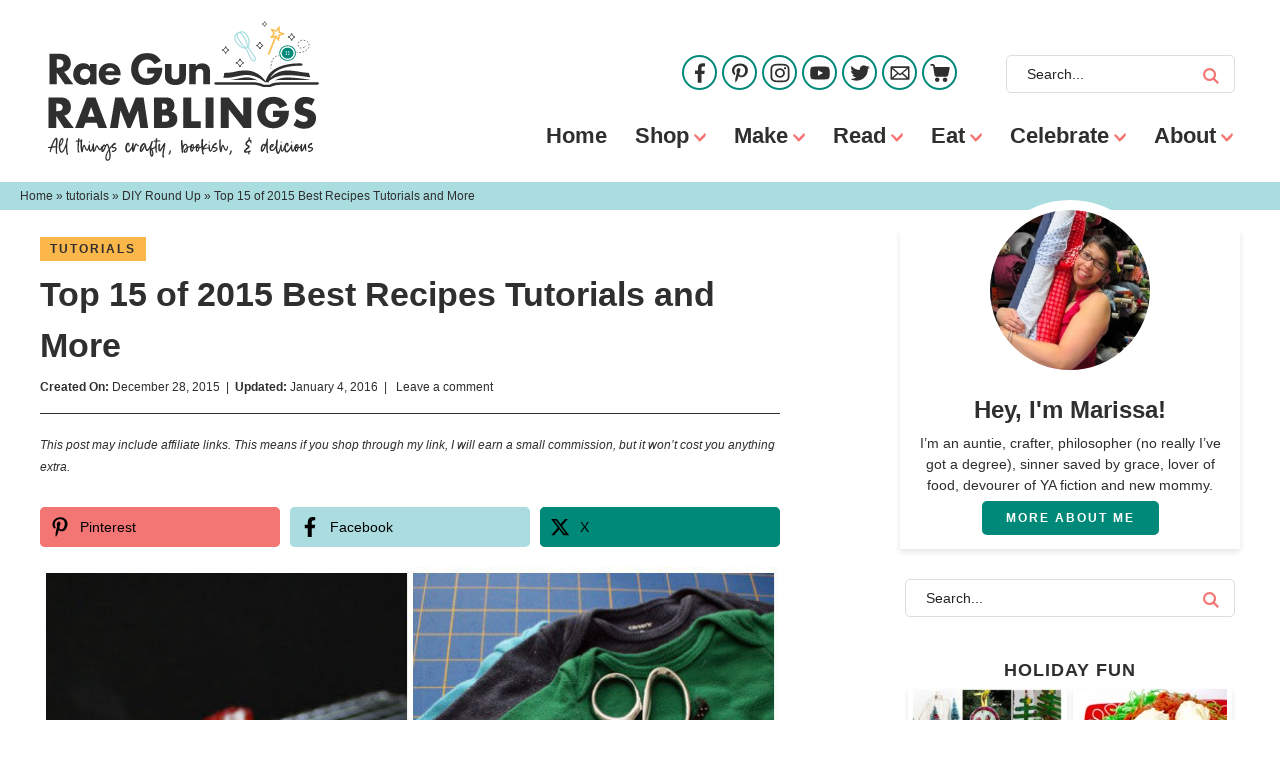

--- FILE ---
content_type: text/html; charset=UTF-8
request_url: https://www.raegunramblings.com/best-recipes-tutorials-and-more/
body_size: 30411
content:
<!DOCTYPE html><html lang="en-US"><head ><meta charset="UTF-8" /><meta name="viewport" content="width=device-width, initial-scale=1" /> <script type="litespeed/javascript">var et_site_url='https://www.raegunramblings.com';var et_post_id='16859';function et_core_page_resource_fallback(a,b){"undefined"===typeof b&&(b=a.sheet.cssRules&&0===a.sheet.cssRules.length);b&&(a.onerror=null,a.onload=null,a.href?a.href=et_site_url+"/?et_core_page_resource="+a.id+et_post_id:a.src&&(a.src=et_site_url+"/?et_core_page_resource="+a.id+et_post_id))}</script><meta name='robots' content='index, follow, max-image-preview:large, max-snippet:-1, max-video-preview:-1' /><title>Top 15 of 2015 Best Recipes Tutorials and More - Rae Gun Ramblings</title><meta name="description" content="Most popular posts of 2015. Top 15 of 2015" /><link rel="canonical" href="https://www.raegunramblings.com/best-recipes-tutorials-and-more/" /><meta name="twitter:label1" content="Written by" /><meta name="twitter:data1" content="marissa" /><meta name="twitter:label2" content="Est. reading time" /><meta name="twitter:data2" content="5 minutes" /> <script type="application/ld+json" class="yoast-schema-graph">{"@context":"https://schema.org","@graph":[{"@type":"Article","@id":"https://www.raegunramblings.com/best-recipes-tutorials-and-more/#article","isPartOf":{"@id":"https://www.raegunramblings.com/best-recipes-tutorials-and-more/"},"author":{"name":"marissa","@id":"https://www.raegunramblings.com/#/schema/person/d1dfe100afd37903ec59e6ee4d27fe89"},"headline":"Top 15 of 2015 Best Recipes Tutorials and More","datePublished":"2015-12-29T06:39:14+00:00","dateModified":"2016-01-04T21:59:10+00:00","mainEntityOfPage":{"@id":"https://www.raegunramblings.com/best-recipes-tutorials-and-more/"},"wordCount":1099,"commentCount":0,"publisher":{"@id":"https://www.raegunramblings.com/#organization"},"image":{"@id":"https://www.raegunramblings.com/best-recipes-tutorials-and-more/#primaryimage"},"thumbnailUrl":"https://www.raegunramblings.com/wp-content/uploads/2015/12/best-2015-square-s.jpg","articleSection":["DIY Round Up","recipes","Sewing","tutorials"],"inLanguage":"en-US","potentialAction":[{"@type":"CommentAction","name":"Comment","target":["https://www.raegunramblings.com/best-recipes-tutorials-and-more/#respond"]}]},{"@type":"WebPage","@id":"https://www.raegunramblings.com/best-recipes-tutorials-and-more/","url":"https://www.raegunramblings.com/best-recipes-tutorials-and-more/","name":"Top 15 of 2015 Best Recipes Tutorials and More - Rae Gun Ramblings","isPartOf":{"@id":"https://www.raegunramblings.com/#website"},"primaryImageOfPage":{"@id":"https://www.raegunramblings.com/best-recipes-tutorials-and-more/#primaryimage"},"image":{"@id":"https://www.raegunramblings.com/best-recipes-tutorials-and-more/#primaryimage"},"thumbnailUrl":"https://www.raegunramblings.com/wp-content/uploads/2015/12/best-2015-square-s.jpg","datePublished":"2015-12-29T06:39:14+00:00","dateModified":"2016-01-04T21:59:10+00:00","description":"Most popular posts of 2015. Top 15 of 2015","breadcrumb":{"@id":"https://www.raegunramblings.com/best-recipes-tutorials-and-more/#breadcrumb"},"inLanguage":"en-US","potentialAction":[{"@type":"ReadAction","target":["https://www.raegunramblings.com/best-recipes-tutorials-and-more/"]}]},{"@type":"ImageObject","inLanguage":"en-US","@id":"https://www.raegunramblings.com/best-recipes-tutorials-and-more/#primaryimage","url":"https://www.raegunramblings.com/wp-content/uploads/2015/12/best-2015-square-s.jpg","contentUrl":"https://www.raegunramblings.com/wp-content/uploads/2015/12/best-2015-square-s.jpg","width":746,"height":746,"caption":"Need to check all of these out. Recipes, diy tutorials, books to read and more"},{"@type":"BreadcrumbList","@id":"https://www.raegunramblings.com/best-recipes-tutorials-and-more/#breadcrumb","itemListElement":[{"@type":"ListItem","position":1,"name":"Home","item":"https://www.raegunramblings.com/"},{"@type":"ListItem","position":2,"name":"tutorials","item":"https://www.raegunramblings.com/category/tutorials/"},{"@type":"ListItem","position":3,"name":"DIY Round Up","item":"https://www.raegunramblings.com/category/tutorials/diy-round-up/"},{"@type":"ListItem","position":4,"name":"Top 15 of 2015 Best Recipes Tutorials and More"}]},{"@type":"WebSite","@id":"https://www.raegunramblings.com/#website","url":"https://www.raegunramblings.com/","name":"Rae Gun Ramblings","description":"I&#039;m an auntie, crafter, philosopher (no really I&#039;ve got a degree), lover of food and lots more. I love sharing the things that make me smile,  my baby clothes, and  my little fabric shop. I share my creative adventures, recipes, reviews and I even do giveaways.","publisher":{"@id":"https://www.raegunramblings.com/#organization"},"potentialAction":[{"@type":"SearchAction","target":{"@type":"EntryPoint","urlTemplate":"https://www.raegunramblings.com/?s={search_term_string}"},"query-input":{"@type":"PropertyValueSpecification","valueRequired":true,"valueName":"search_term_string"}}],"inLanguage":"en-US"},{"@type":"Organization","@id":"https://www.raegunramblings.com/#organization","name":"Rae Gun Ramblings","url":"https://www.raegunramblings.com/","logo":{"@type":"ImageObject","inLanguage":"en-US","@id":"https://www.raegunramblings.com/#/schema/logo/image/","url":"https://www.raegunramblings.com/wp-content/uploads/2021/09/header.png","contentUrl":"https://www.raegunramblings.com/wp-content/uploads/2021/09/header.png","width":2501,"height":1289,"caption":"Rae Gun Ramblings"},"image":{"@id":"https://www.raegunramblings.com/#/schema/logo/image/"}},{"@type":"Person","@id":"https://www.raegunramblings.com/#/schema/person/d1dfe100afd37903ec59e6ee4d27fe89","name":"marissa","sameAs":["http://www.raegunramblings.com","https://x.com/raegunramblings"],"url":"https://www.raegunramblings.com/author/marissa/"}]}</script> <link rel='dns-prefetch' href='//scripts.mediavine.com' /><link rel="alternate" type="application/rss+xml" title="Rae Gun Ramblings &raquo; Feed" href="https://www.raegunramblings.com/feed/" /><link rel="alternate" type="application/rss+xml" title="Rae Gun Ramblings &raquo; Comments Feed" href="https://www.raegunramblings.com/comments/feed/" /> <script id="wpp-js" type="litespeed/javascript" data-src="https://www.raegunramblings.com/wp-content/plugins/wordpress-popular-posts/assets/js/wpp.min.js?ver=7.3.6" data-sampling="0" data-sampling-rate="100" data-api-url="https://www.raegunramblings.com/wp-json/wordpress-popular-posts" data-post-id="16859" data-token="9136561ebd" data-lang="0" data-debug="0"></script> <link rel="alternate" type="application/rss+xml" title="Rae Gun Ramblings &raquo; Top 15 of 2015 Best Recipes Tutorials and More Comments Feed" href="https://www.raegunramblings.com/best-recipes-tutorials-and-more/feed/" /><link rel="alternate" title="oEmbed (JSON)" type="application/json+oembed" href="https://www.raegunramblings.com/wp-json/oembed/1.0/embed?url=https%3A%2F%2Fwww.raegunramblings.com%2Fbest-recipes-tutorials-and-more%2F" /><link rel="alternate" title="oEmbed (XML)" type="text/xml+oembed" href="https://www.raegunramblings.com/wp-json/oembed/1.0/embed?url=https%3A%2F%2Fwww.raegunramblings.com%2Fbest-recipes-tutorials-and-more%2F&#038;format=xml" /> <script type="litespeed/javascript">(()=>{"use strict";const e=[400,500,600,700,800,900],t=e=>`wprm-min-${e}`,n=e=>`wprm-max-${e}`,s=new Set,o="ResizeObserver"in window,r=o?new ResizeObserver((e=>{for(const t of e)c(t.target)})):null,i=.5/(window.devicePixelRatio||1);function c(s){const o=s.getBoundingClientRect().width||0;for(let r=0;r<e.length;r++){const c=e[r],a=o<=c+i;o>c+i?s.classList.add(t(c)):s.classList.remove(t(c)),a?s.classList.add(n(c)):s.classList.remove(n(c))}}function a(e){s.has(e)||(s.add(e),r&&r.observe(e),c(e))}!function(e=document){e.querySelectorAll(".wprm-recipe").forEach(a)}();if(new MutationObserver((e=>{for(const t of e)for(const e of t.addedNodes)e instanceof Element&&(e.matches?.(".wprm-recipe")&&a(e),e.querySelectorAll?.(".wprm-recipe").forEach(a))})).observe(document.documentElement,{childList:!0,subtree:!0}),!o){let e=0;addEventListener("resize",(()=>{e&&cancelAnimationFrame(e),e=requestAnimationFrame((()=>s.forEach(c)))}),{passive:!0})}})()</script>  <script src="//www.googletagmanager.com/gtag/js?id=G-EXGN9JG276"  data-cfasync="false" data-wpfc-render="false" type="text/javascript" async></script> <script data-cfasync="false" data-wpfc-render="false" type="text/javascript">var mi_version = '9.11.1';
				var mi_track_user = true;
				var mi_no_track_reason = '';
								var MonsterInsightsDefaultLocations = {"page_location":"https:\/\/www.raegunramblings.com\/best-recipes-tutorials-and-more\/"};
								if ( typeof MonsterInsightsPrivacyGuardFilter === 'function' ) {
					var MonsterInsightsLocations = (typeof MonsterInsightsExcludeQuery === 'object') ? MonsterInsightsPrivacyGuardFilter( MonsterInsightsExcludeQuery ) : MonsterInsightsPrivacyGuardFilter( MonsterInsightsDefaultLocations );
				} else {
					var MonsterInsightsLocations = (typeof MonsterInsightsExcludeQuery === 'object') ? MonsterInsightsExcludeQuery : MonsterInsightsDefaultLocations;
				}

								var disableStrs = [
										'ga-disable-G-EXGN9JG276',
									];

				/* Function to detect opted out users */
				function __gtagTrackerIsOptedOut() {
					for (var index = 0; index < disableStrs.length; index++) {
						if (document.cookie.indexOf(disableStrs[index] + '=true') > -1) {
							return true;
						}
					}

					return false;
				}

				/* Disable tracking if the opt-out cookie exists. */
				if (__gtagTrackerIsOptedOut()) {
					for (var index = 0; index < disableStrs.length; index++) {
						window[disableStrs[index]] = true;
					}
				}

				/* Opt-out function */
				function __gtagTrackerOptout() {
					for (var index = 0; index < disableStrs.length; index++) {
						document.cookie = disableStrs[index] + '=true; expires=Thu, 31 Dec 2099 23:59:59 UTC; path=/';
						window[disableStrs[index]] = true;
					}
				}

				if ('undefined' === typeof gaOptout) {
					function gaOptout() {
						__gtagTrackerOptout();
					}
				}
								window.dataLayer = window.dataLayer || [];

				window.MonsterInsightsDualTracker = {
					helpers: {},
					trackers: {},
				};
				if (mi_track_user) {
					function __gtagDataLayer() {
						dataLayer.push(arguments);
					}

					function __gtagTracker(type, name, parameters) {
						if (!parameters) {
							parameters = {};
						}

						if (parameters.send_to) {
							__gtagDataLayer.apply(null, arguments);
							return;
						}

						if (type === 'event') {
														parameters.send_to = monsterinsights_frontend.v4_id;
							var hookName = name;
							if (typeof parameters['event_category'] !== 'undefined') {
								hookName = parameters['event_category'] + ':' + name;
							}

							if (typeof MonsterInsightsDualTracker.trackers[hookName] !== 'undefined') {
								MonsterInsightsDualTracker.trackers[hookName](parameters);
							} else {
								__gtagDataLayer('event', name, parameters);
							}
							
						} else {
							__gtagDataLayer.apply(null, arguments);
						}
					}

					__gtagTracker('js', new Date());
					__gtagTracker('set', {
						'developer_id.dZGIzZG': true,
											});
					if ( MonsterInsightsLocations.page_location ) {
						__gtagTracker('set', MonsterInsightsLocations);
					}
										__gtagTracker('config', 'G-EXGN9JG276', {"forceSSL":"true"} );
										window.gtag = __gtagTracker;										(function () {
						/* https://developers.google.com/analytics/devguides/collection/analyticsjs/ */
						/* ga and __gaTracker compatibility shim. */
						var noopfn = function () {
							return null;
						};
						var newtracker = function () {
							return new Tracker();
						};
						var Tracker = function () {
							return null;
						};
						var p = Tracker.prototype;
						p.get = noopfn;
						p.set = noopfn;
						p.send = function () {
							var args = Array.prototype.slice.call(arguments);
							args.unshift('send');
							__gaTracker.apply(null, args);
						};
						var __gaTracker = function () {
							var len = arguments.length;
							if (len === 0) {
								return;
							}
							var f = arguments[len - 1];
							if (typeof f !== 'object' || f === null || typeof f.hitCallback !== 'function') {
								if ('send' === arguments[0]) {
									var hitConverted, hitObject = false, action;
									if ('event' === arguments[1]) {
										if ('undefined' !== typeof arguments[3]) {
											hitObject = {
												'eventAction': arguments[3],
												'eventCategory': arguments[2],
												'eventLabel': arguments[4],
												'value': arguments[5] ? arguments[5] : 1,
											}
										}
									}
									if ('pageview' === arguments[1]) {
										if ('undefined' !== typeof arguments[2]) {
											hitObject = {
												'eventAction': 'page_view',
												'page_path': arguments[2],
											}
										}
									}
									if (typeof arguments[2] === 'object') {
										hitObject = arguments[2];
									}
									if (typeof arguments[5] === 'object') {
										Object.assign(hitObject, arguments[5]);
									}
									if ('undefined' !== typeof arguments[1].hitType) {
										hitObject = arguments[1];
										if ('pageview' === hitObject.hitType) {
											hitObject.eventAction = 'page_view';
										}
									}
									if (hitObject) {
										action = 'timing' === arguments[1].hitType ? 'timing_complete' : hitObject.eventAction;
										hitConverted = mapArgs(hitObject);
										__gtagTracker('event', action, hitConverted);
									}
								}
								return;
							}

							function mapArgs(args) {
								var arg, hit = {};
								var gaMap = {
									'eventCategory': 'event_category',
									'eventAction': 'event_action',
									'eventLabel': 'event_label',
									'eventValue': 'event_value',
									'nonInteraction': 'non_interaction',
									'timingCategory': 'event_category',
									'timingVar': 'name',
									'timingValue': 'value',
									'timingLabel': 'event_label',
									'page': 'page_path',
									'location': 'page_location',
									'title': 'page_title',
									'referrer' : 'page_referrer',
								};
								for (arg in args) {
																		if (!(!args.hasOwnProperty(arg) || !gaMap.hasOwnProperty(arg))) {
										hit[gaMap[arg]] = args[arg];
									} else {
										hit[arg] = args[arg];
									}
								}
								return hit;
							}

							try {
								f.hitCallback();
							} catch (ex) {
							}
						};
						__gaTracker.create = newtracker;
						__gaTracker.getByName = newtracker;
						__gaTracker.getAll = function () {
							return [];
						};
						__gaTracker.remove = noopfn;
						__gaTracker.loaded = true;
						window['__gaTracker'] = __gaTracker;
					})();
									} else {
										console.log("");
					(function () {
						function __gtagTracker() {
							return null;
						}

						window['__gtagTracker'] = __gtagTracker;
						window['gtag'] = __gtagTracker;
					})();
									}</script> <style id='wp-img-auto-sizes-contain-inline-css' type='text/css'>img:is([sizes=auto i],[sizes^="auto," i]){contain-intrinsic-size:3000px 1500px}
/*# sourceURL=wp-img-auto-sizes-contain-inline-css */</style><link data-optimized="2" rel="stylesheet" href="https://www.raegunramblings.com/wp-content/litespeed/css/2a815b0621b45a4a6c52aca0e052e14a.css?ver=0f37a" /><style id='global-styles-inline-css' type='text/css'>:root{--wp--preset--aspect-ratio--square: 1;--wp--preset--aspect-ratio--4-3: 4/3;--wp--preset--aspect-ratio--3-4: 3/4;--wp--preset--aspect-ratio--3-2: 3/2;--wp--preset--aspect-ratio--2-3: 2/3;--wp--preset--aspect-ratio--16-9: 16/9;--wp--preset--aspect-ratio--9-16: 9/16;--wp--preset--color--black: #212121;--wp--preset--color--cyan-bluish-gray: #abb8c3;--wp--preset--color--white: #ffffff;--wp--preset--color--pale-pink: #f78da7;--wp--preset--color--vivid-red: #cf2e2e;--wp--preset--color--luminous-vivid-orange: #ff6900;--wp--preset--color--luminous-vivid-amber: #fcb900;--wp--preset--color--light-green-cyan: #7bdcb5;--wp--preset--color--vivid-green-cyan: #00d084;--wp--preset--color--pale-cyan-blue: #8ed1fc;--wp--preset--color--vivid-cyan-blue: #0693e3;--wp--preset--color--vivid-purple: #9b51e0;--wp--preset--color--green: #008878;--wp--preset--color--coral: #f37674;--wp--preset--color--light-blue: #a9dde0;--wp--preset--color--yellow: #fcb74a;--wp--preset--gradient--vivid-cyan-blue-to-vivid-purple: linear-gradient(135deg,rgb(6,147,227) 0%,rgb(155,81,224) 100%);--wp--preset--gradient--light-green-cyan-to-vivid-green-cyan: linear-gradient(135deg,rgb(122,220,180) 0%,rgb(0,208,130) 100%);--wp--preset--gradient--luminous-vivid-amber-to-luminous-vivid-orange: linear-gradient(135deg,rgb(252,185,0) 0%,rgb(255,105,0) 100%);--wp--preset--gradient--luminous-vivid-orange-to-vivid-red: linear-gradient(135deg,rgb(255,105,0) 0%,rgb(207,46,46) 100%);--wp--preset--gradient--very-light-gray-to-cyan-bluish-gray: linear-gradient(135deg,rgb(238,238,238) 0%,rgb(169,184,195) 100%);--wp--preset--gradient--cool-to-warm-spectrum: linear-gradient(135deg,rgb(74,234,220) 0%,rgb(151,120,209) 20%,rgb(207,42,186) 40%,rgb(238,44,130) 60%,rgb(251,105,98) 80%,rgb(254,248,76) 100%);--wp--preset--gradient--blush-light-purple: linear-gradient(135deg,rgb(255,206,236) 0%,rgb(152,150,240) 100%);--wp--preset--gradient--blush-bordeaux: linear-gradient(135deg,rgb(254,205,165) 0%,rgb(254,45,45) 50%,rgb(107,0,62) 100%);--wp--preset--gradient--luminous-dusk: linear-gradient(135deg,rgb(255,203,112) 0%,rgb(199,81,192) 50%,rgb(65,88,208) 100%);--wp--preset--gradient--pale-ocean: linear-gradient(135deg,rgb(255,245,203) 0%,rgb(182,227,212) 50%,rgb(51,167,181) 100%);--wp--preset--gradient--electric-grass: linear-gradient(135deg,rgb(202,248,128) 0%,rgb(113,206,126) 100%);--wp--preset--gradient--midnight: linear-gradient(135deg,rgb(2,3,129) 0%,rgb(40,116,252) 100%);--wp--preset--font-size--small: 13px;--wp--preset--font-size--medium: 20px;--wp--preset--font-size--large: 36px;--wp--preset--font-size--x-large: 42px;--wp--preset--spacing--20: 0.44rem;--wp--preset--spacing--30: 0.67rem;--wp--preset--spacing--40: 1rem;--wp--preset--spacing--50: 1.5rem;--wp--preset--spacing--60: 2.25rem;--wp--preset--spacing--70: 3.38rem;--wp--preset--spacing--80: 5.06rem;--wp--preset--shadow--natural: 6px 6px 9px rgba(0, 0, 0, 0.2);--wp--preset--shadow--deep: 12px 12px 50px rgba(0, 0, 0, 0.4);--wp--preset--shadow--sharp: 6px 6px 0px rgba(0, 0, 0, 0.2);--wp--preset--shadow--outlined: 6px 6px 0px -3px rgb(255, 255, 255), 6px 6px rgb(0, 0, 0);--wp--preset--shadow--crisp: 6px 6px 0px rgb(0, 0, 0);}:where(.is-layout-flex){gap: 0.5em;}:where(.is-layout-grid){gap: 0.5em;}body .is-layout-flex{display: flex;}.is-layout-flex{flex-wrap: wrap;align-items: center;}.is-layout-flex > :is(*, div){margin: 0;}body .is-layout-grid{display: grid;}.is-layout-grid > :is(*, div){margin: 0;}:where(.wp-block-columns.is-layout-flex){gap: 2em;}:where(.wp-block-columns.is-layout-grid){gap: 2em;}:where(.wp-block-post-template.is-layout-flex){gap: 1.25em;}:where(.wp-block-post-template.is-layout-grid){gap: 1.25em;}.has-black-color{color: var(--wp--preset--color--black) !important;}.has-cyan-bluish-gray-color{color: var(--wp--preset--color--cyan-bluish-gray) !important;}.has-white-color{color: var(--wp--preset--color--white) !important;}.has-pale-pink-color{color: var(--wp--preset--color--pale-pink) !important;}.has-vivid-red-color{color: var(--wp--preset--color--vivid-red) !important;}.has-luminous-vivid-orange-color{color: var(--wp--preset--color--luminous-vivid-orange) !important;}.has-luminous-vivid-amber-color{color: var(--wp--preset--color--luminous-vivid-amber) !important;}.has-light-green-cyan-color{color: var(--wp--preset--color--light-green-cyan) !important;}.has-vivid-green-cyan-color{color: var(--wp--preset--color--vivid-green-cyan) !important;}.has-pale-cyan-blue-color{color: var(--wp--preset--color--pale-cyan-blue) !important;}.has-vivid-cyan-blue-color{color: var(--wp--preset--color--vivid-cyan-blue) !important;}.has-vivid-purple-color{color: var(--wp--preset--color--vivid-purple) !important;}.has-black-background-color{background-color: var(--wp--preset--color--black) !important;}.has-cyan-bluish-gray-background-color{background-color: var(--wp--preset--color--cyan-bluish-gray) !important;}.has-white-background-color{background-color: var(--wp--preset--color--white) !important;}.has-pale-pink-background-color{background-color: var(--wp--preset--color--pale-pink) !important;}.has-vivid-red-background-color{background-color: var(--wp--preset--color--vivid-red) !important;}.has-luminous-vivid-orange-background-color{background-color: var(--wp--preset--color--luminous-vivid-orange) !important;}.has-luminous-vivid-amber-background-color{background-color: var(--wp--preset--color--luminous-vivid-amber) !important;}.has-light-green-cyan-background-color{background-color: var(--wp--preset--color--light-green-cyan) !important;}.has-vivid-green-cyan-background-color{background-color: var(--wp--preset--color--vivid-green-cyan) !important;}.has-pale-cyan-blue-background-color{background-color: var(--wp--preset--color--pale-cyan-blue) !important;}.has-vivid-cyan-blue-background-color{background-color: var(--wp--preset--color--vivid-cyan-blue) !important;}.has-vivid-purple-background-color{background-color: var(--wp--preset--color--vivid-purple) !important;}.has-black-border-color{border-color: var(--wp--preset--color--black) !important;}.has-cyan-bluish-gray-border-color{border-color: var(--wp--preset--color--cyan-bluish-gray) !important;}.has-white-border-color{border-color: var(--wp--preset--color--white) !important;}.has-pale-pink-border-color{border-color: var(--wp--preset--color--pale-pink) !important;}.has-vivid-red-border-color{border-color: var(--wp--preset--color--vivid-red) !important;}.has-luminous-vivid-orange-border-color{border-color: var(--wp--preset--color--luminous-vivid-orange) !important;}.has-luminous-vivid-amber-border-color{border-color: var(--wp--preset--color--luminous-vivid-amber) !important;}.has-light-green-cyan-border-color{border-color: var(--wp--preset--color--light-green-cyan) !important;}.has-vivid-green-cyan-border-color{border-color: var(--wp--preset--color--vivid-green-cyan) !important;}.has-pale-cyan-blue-border-color{border-color: var(--wp--preset--color--pale-cyan-blue) !important;}.has-vivid-cyan-blue-border-color{border-color: var(--wp--preset--color--vivid-cyan-blue) !important;}.has-vivid-purple-border-color{border-color: var(--wp--preset--color--vivid-purple) !important;}.has-vivid-cyan-blue-to-vivid-purple-gradient-background{background: var(--wp--preset--gradient--vivid-cyan-blue-to-vivid-purple) !important;}.has-light-green-cyan-to-vivid-green-cyan-gradient-background{background: var(--wp--preset--gradient--light-green-cyan-to-vivid-green-cyan) !important;}.has-luminous-vivid-amber-to-luminous-vivid-orange-gradient-background{background: var(--wp--preset--gradient--luminous-vivid-amber-to-luminous-vivid-orange) !important;}.has-luminous-vivid-orange-to-vivid-red-gradient-background{background: var(--wp--preset--gradient--luminous-vivid-orange-to-vivid-red) !important;}.has-very-light-gray-to-cyan-bluish-gray-gradient-background{background: var(--wp--preset--gradient--very-light-gray-to-cyan-bluish-gray) !important;}.has-cool-to-warm-spectrum-gradient-background{background: var(--wp--preset--gradient--cool-to-warm-spectrum) !important;}.has-blush-light-purple-gradient-background{background: var(--wp--preset--gradient--blush-light-purple) !important;}.has-blush-bordeaux-gradient-background{background: var(--wp--preset--gradient--blush-bordeaux) !important;}.has-luminous-dusk-gradient-background{background: var(--wp--preset--gradient--luminous-dusk) !important;}.has-pale-ocean-gradient-background{background: var(--wp--preset--gradient--pale-ocean) !important;}.has-electric-grass-gradient-background{background: var(--wp--preset--gradient--electric-grass) !important;}.has-midnight-gradient-background{background: var(--wp--preset--gradient--midnight) !important;}.has-small-font-size{font-size: var(--wp--preset--font-size--small) !important;}.has-medium-font-size{font-size: var(--wp--preset--font-size--medium) !important;}.has-large-font-size{font-size: var(--wp--preset--font-size--large) !important;}.has-x-large-font-size{font-size: var(--wp--preset--font-size--x-large) !important;}
/*# sourceURL=global-styles-inline-css */</style><style id='classic-theme-styles-inline-css' type='text/css'>/*! This file is auto-generated */
.wp-block-button__link{color:#fff;background-color:#32373c;border-radius:9999px;box-shadow:none;text-decoration:none;padding:calc(.667em + 2px) calc(1.333em + 2px);font-size:1.125em}.wp-block-file__button{background:#32373c;color:#fff;text-decoration:none}
/*# sourceURL=/wp-includes/css/classic-themes.min.css */</style><style id='novashare-css-inline-css' type='text/css'>body .ns-pinterest-image{display:block;position:relative;margin:0;padding:0;line-height:0}figure>.ns-pinterest-image{height:100%;width:100%}body .wp-block-image .ns-pinterest-image+figcaption{display:block}body .ns-pinterest-image-button{opacity:0;transition:.3s;position:absolute;height:18px;max-height:18px;width:auto!important;padding:10px;cursor:pointer;background:#c92228;color:#fff;font-size:16px;line-height:18px;z-index:1;text-decoration:none;box-sizing:content-box;top:10px;right:10px}body .ns-pinterest-image-button:hover{box-shadow:inset 0 0 0 50px rgba(0,0,0,0.1);}body .ns-pinterest-image-button:visited, body .ns-pinterest-image-button:hover{color:#fff}body .ns-pinterest-image:hover .ns-pinterest-image-button{opacity:1}body .ns-pinterest-image-button svg{width:18px;height:18px;vertical-align:middle;pointer-events:none}.aligncenter .ns-pinterest-image{text-align:center}
/*# sourceURL=novashare-css-inline-css */</style> <script type="litespeed/javascript" data-src="https://www.raegunramblings.com/wp-content/plugins/google-analytics-for-wordpress/assets/js/frontend-gtag.min.js" id="monsterinsights-frontend-script-js" data-wp-strategy="async"></script> <script data-cfasync="false" data-wpfc-render="false" type="text/javascript" id='monsterinsights-frontend-script-js-extra'>/*  */
var monsterinsights_frontend = {"js_events_tracking":"true","download_extensions":"doc,pdf,ppt,zip,xls,docx,pptx,xlsx","inbound_paths":"[]","home_url":"https:\/\/www.raegunramblings.com","hash_tracking":"false","v4_id":"G-EXGN9JG276"};/*  */</script> <script type="text/javascript" async="async" fetchpriority="high" data-noptimize="1" data-cfasync="false" src="https://scripts.mediavine.com/tags/rae-gun-ramblings.js?ver=ae0e914cf45e0604a0ab07d15d0c83a1" id="mv-script-wrapper-js"></script> <script type="litespeed/javascript" data-src="https://www.raegunramblings.com/wp-includes/js/jquery/jquery.min.js" id="jquery-core-js"></script> <link rel="https://api.w.org/" href="https://www.raegunramblings.com/wp-json/" /><link rel="alternate" title="JSON" type="application/json" href="https://www.raegunramblings.com/wp-json/wp/v2/posts/16859" /><link rel='shortlink' href='https://www.raegunramblings.com/?p=16859' /><style type="text/css">.wprm-glossary-term {color: #5A822B;text-decoration: underline;cursor: help;}</style><style type="text/css">.wprm-recipe-template-rae-gun-ramblings-buttons {
    font-family: inherit; /*wprm_font_family type=font*/
    font-size: 0.9em; /*wprm_font_size type=font_size*/
    text-align: center; /*wprm_text_align type=align*/
    margin-top: 0px; /*wprm_margin_top type=size*/
    margin-bottom: 10px; /*wprm_margin_bottom type=size*/
}
.wprm-recipe-template-rae-gun-ramblings-buttons a  {
    margin: 5px; /*wprm_margin_button type=size*/
    margin: 5px; /*wprm_margin_button type=size*/
    text-transform: uppercase !Important;
letter-spacing: 2px !Important;
font-weight: 700 !Important;
font-size: 12px !Important;
}

.wprm-recipe-template-rae-gun-ramblings-buttons a:first-child {
    margin-left: 0;
}
.wprm-recipe-template-rae-gun-ramblings-buttons a:last-child {
    margin-right: 0;
}.wprm-recipe-template-rae-gun-ramblings-how-to-buttons {
    font-family: inherit; /*wprm_font_family type=font*/
    font-size: 0.9em; /*wprm_font_size type=font_size*/
    text-align: center; /*wprm_text_align type=align*/
    margin-top: 0px; /*wprm_margin_top type=size*/
    margin-bottom: 10px; /*wprm_margin_bottom type=size*/
}
.wprm-recipe-template-rae-gun-ramblings-how-to-buttons a  {
    margin: 5px; /*wprm_margin_button type=size*/
    margin: 5px; /*wprm_margin_button type=size*/
    text-transform: uppercase !Important;
letter-spacing: 2px !Important;
font-weight: 700 !Important;
font-size: 12px !Important;
}

.wprm-recipe-template-rae-gun-ramblings-how-to-buttons a:first-child {
    margin-left: 0;
}
.wprm-recipe-template-rae-gun-ramblings-how-to-buttons a:last-child {
    margin-right: 0;
}.wprm-recipe-template-rae-gun-ramblings-template {
    margin: 20px auto;
    background-color: #ffffff; /*wprm_background type=color*/
    font-family: -apple-system, BlinkMacSystemFont, "Segoe UI", Roboto, Oxygen-Sans, Ubuntu, Cantarell, "Helvetica Neue", sans-serif; /*wprm_main_font_family type=font*/
    font-size: 1em; /*wprm_main_font_size type=font_size*/
    line-height: 1.5em !important; /*wprm_main_line_height type=font_size*/
    color: #2f2f2f; /*wprm_main_text type=color*/
    max-width: 750px; /*wprm_max_width type=size*/
border: 1px solid #dddddd;
}
.wprm-recipe-template-rae-gun-ramblings-template a {
    color: #2f2f2f; /*wprm_link type=color*/
}
.wprm-recipe-template-rae-gun-ramblings-template p, .wprm-recipe-template-rae-gun-ramblings-template li {
    font-family: -apple-system, BlinkMacSystemFont, "Segoe UI", Roboto, Oxygen-Sans, Ubuntu, Cantarell, "Helvetica Neue", sans-serif; /*wprm_main_font_family type=font*/
    font-size: 1em !important;
    line-height: 1.5em !important; /*wprm_main_line_height type=font_size*/
}
.wprm-recipe-template-rae-gun-ramblings-template li {
    margin: 0 0 0 32px !important;
    padding: 0 !important;
}
.rtl .wprm-recipe-template-rae-gun-ramblings-template li {
    margin: 0 32px 0 0 !important;
}
.wprm-recipe-template-rae-gun-ramblings-template ol, .wprm-recipe-template-rae-gun-ramblings-template ul {
    margin: 0 !important;
    padding: 0 !important;
}
.wprm-recipe-template-rae-gun-ramblings-template br {
    display: none;
}
.wprm-recipe-template-rae-gun-ramblings-template .wprm-recipe-name,
.wprm-recipe-template-rae-gun-ramblings-template .wprm-recipe-header {
    font-family: -apple-system, BlinkMacSystemFont, "Segoe UI", Roboto, Oxygen-Sans, Ubuntu, Cantarell, "Helvetica Neue", sans-serif; /*wprm_header_font_family type=font*/
    color: #2f2f2f; /*wprm_header_text type=color*/
    line-height: 1.3em; /*wprm_header_line_height type=font_size*/
}
.wprm-recipe-template-rae-gun-ramblings-template h1,
.wprm-recipe-template-rae-gun-ramblings-template h2,
.wprm-recipe-template-rae-gun-ramblings-template h3,
.wprm-recipe-template-rae-gun-ramblings-template h4,
.wprm-recipe-template-rae-gun-ramblings-template h5,
.wprm-recipe-template-rae-gun-ramblings-template h6 {
    font-family: -apple-system, BlinkMacSystemFont, "Segoe UI", Roboto, Oxygen-Sans, Ubuntu, Cantarell, "Helvetica Neue", sans-serif; /*wprm_header_font_family type=font*/
    color: #2f2f2f; /*wprm_header_text type=color*/
    line-height: 1.3em; /*wprm_header_line_height type=font_size*/
    margin: 0 !important;
    padding: 0 !important;
}

.wprm-recipe-template-rae-gun-ramblings-template h1 {
    font-size: 2em; /*wprm_h1_size type=font_size*/
}
.wprm-recipe-template-rae-gun-ramblings-template h2 {
    font-size: 2em; /*wprm_h2_size type=font_size*/
}
.wprm-recipe-template-rae-gun-ramblings-template h3 {
    font-size: 1.4em; /*wprm_h3_size type=font_size*/
}
.wprm-recipe-template-rae-gun-ramblings-template h4 {
    font-size: 1.2em; /*wprm_h4_size type=font_size*/
}
.wprm-recipe-template-rae-gun-ramblings-template h5 {
    font-size: 1em; /*wprm_h5_size type=font_size*/
}
.wprm-recipe-template-rae-gun-ramblings-template h6 {
    font-size: 1em; /*wprm_h6_size type=font_size*/
}.wprm-recipe-template-rae-gun-ramblings-template {
	border-top-style: solid; /*wprm_border_style type=border*/
	border-top-width: 1px; /*wprm_border_top_width type=size*/
	border-top-color: #dddddd; /*wprm_border_top type=color*/
	padding: 10px;
}.wprm-recipe-template-rae-gun-ramblings-how-to-template {
    margin: 20px auto;
    background-color: #ffffff; /*wprm_background type=color*/
    font-family: -apple-system, BlinkMacSystemFont, "Segoe UI", Roboto, Oxygen-Sans, Ubuntu, Cantarell, "Helvetica Neue", sans-serif; /*wprm_main_font_family type=font*/
    font-size: 1em; /*wprm_main_font_size type=font_size*/
    line-height: 1.5em !important; /*wprm_main_line_height type=font_size*/
    color: #2f2f2f; /*wprm_main_text type=color*/
    max-width: 750px; /*wprm_max_width type=size*/
border: 1px solid #dddddd;
}
.wprm-recipe-template-rae-gun-ramblings-how-to-template a {
    color: #2f2f2f; /*wprm_link type=color*/
}
.wprm-recipe-template-rae-gun-ramblings-how-to-template p, .wprm-recipe-template-rae-gun-ramblings-how-to-template li {
    font-family: -apple-system, BlinkMacSystemFont, "Segoe UI", Roboto, Oxygen-Sans, Ubuntu, Cantarell, "Helvetica Neue", sans-serif; /*wprm_main_font_family type=font*/
    font-size: 1em !important;
    line-height: 1.5em !important; /*wprm_main_line_height type=font_size*/
}
.wprm-recipe-template-rae-gun-ramblings-how-to-template li {
    margin: 0 0 0 32px !important;
    padding: 0 !important;
}
.rtl .wprm-recipe-template-rae-gun-ramblings-how-to-template li {
    margin: 0 32px 0 0 !important;
}
.wprm-recipe-template-rae-gun-ramblings-how-to-template ol, .wprm-recipe-template-rae-gun-ramblings-how-to-template ul {
    margin: 0 !important;
    padding: 0 !important;
}
.wprm-recipe-template-rae-gun-ramblings-how-to-template br {
    display: none;
}
.wprm-recipe-template-rae-gun-ramblings-how-to-template .wprm-recipe-name,
.wprm-recipe-template-rae-gun-ramblings-how-to-template .wprm-recipe-header {
    font-family: -apple-system, BlinkMacSystemFont, "Segoe UI", Roboto, Oxygen-Sans, Ubuntu, Cantarell, "Helvetica Neue", sans-serif; /*wprm_header_font_family type=font*/
    color: #2f2f2f; /*wprm_header_text type=color*/
    line-height: 1.3em; /*wprm_header_line_height type=font_size*/
}
.wprm-recipe-template-rae-gun-ramblings-how-to-template h1,
.wprm-recipe-template-rae-gun-ramblings-how-to-template h2,
.wprm-recipe-template-rae-gun-ramblings-how-to-template h3,
.wprm-recipe-template-rae-gun-ramblings-how-to-template h4,
.wprm-recipe-template-rae-gun-ramblings-how-to-template h5,
.wprm-recipe-template-rae-gun-ramblings-how-to-template h6 {
    font-family: -apple-system, BlinkMacSystemFont, "Segoe UI", Roboto, Oxygen-Sans, Ubuntu, Cantarell, "Helvetica Neue", sans-serif; /*wprm_header_font_family type=font*/
    color: #2f2f2f; /*wprm_header_text type=color*/
    line-height: 1.3em; /*wprm_header_line_height type=font_size*/
    margin: 0 !important;
    padding: 0 !important;
}

.wprm-recipe-template-rae-gun-ramblings-how-to-template h1 {
    font-size: 2em; /*wprm_h1_size type=font_size*/
}
.wprm-recipe-template-rae-gun-ramblings-how-to-template h2 {
    font-size: 2em; /*wprm_h2_size type=font_size*/
}
.wprm-recipe-template-rae-gun-ramblings-how-to-template h3 {
    font-size: 1.4em; /*wprm_h3_size type=font_size*/
}
.wprm-recipe-template-rae-gun-ramblings-how-to-template h4 {
    font-size: 1.2em; /*wprm_h4_size type=font_size*/
}
.wprm-recipe-template-rae-gun-ramblings-how-to-template h5 {
    font-size: 1em; /*wprm_h5_size type=font_size*/
}
.wprm-recipe-template-rae-gun-ramblings-how-to-template h6 {
    font-size: 1em; /*wprm_h6_size type=font_size*/
}.wprm-recipe-template-rae-gun-ramblings-how-to-template {
	border-top-style: solid; /*wprm_border_style type=border*/
	border-top-width: 1px; /*wprm_border_top_width type=size*/
	border-top-color: #dddddd; /*wprm_border_top type=color*/
	padding: 10px;
}</style><style type="text/css" id="et-bloom-custom-css">.et_bloom .et_bloom_optin_2 .et_bloom_form_content { background-color: #75c4bf !important; } .et_bloom .et_bloom_optin_2 .et_bloom_form_container .et_bloom_form_header { background-color: #ffffff !important; } .et_bloom .et_bloom_optin_2 .wedge_edge .triangle { fill: #ffffff} .et_bloom .et_bloom_optin_2 .et_bloom_form_content button { background-color: #000000 !important; } .et_bloom .et_bloom_optin_2 .et_bloom_form_content .et_bloom_fields i { color: #000000 !important; } .et_bloom .et_bloom_optin_2 .et_bloom_form_content .et_bloom_custom_field_radio i:before { background: #000000 !important; } .et_bloom .et_bloom_optin_2.et_bloom_optin .et_bloom_border_double { -moz-box-shadow: inset 0 0 0 6px #ffffff, inset 0 0 0 8px #afb1af; -webkit-box-shadow: inset 0 0 0 6px #ffffff, inset 0 0 0 8px #afb1af; box-shadow: inset 0 0 0 6px #ffffff, inset 0 0 0 8px #afb1af; border-color: #afb1af; } .et_bloom .et_bloom_optin_2 .et_bloom_form_content button { background-color: #000000 !important; } .et_bloom .et_bloom_optin_2 .et_bloom_form_container h2, .et_bloom .et_bloom_optin_2 .et_bloom_form_container h2 span, .et_bloom .et_bloom_optin_2 .et_bloom_form_container h2 strong { font-family: "Trebuchet", Helvetica, Arial, Lucida, sans-serif; }.et_bloom .et_bloom_optin_2 .et_bloom_form_container p, .et_bloom .et_bloom_optin_2 .et_bloom_form_container p span, .et_bloom .et_bloom_optin_2 .et_bloom_form_container p strong, .et_bloom .et_bloom_optin_2 .et_bloom_form_container form input, .et_bloom .et_bloom_optin_2 .et_bloom_form_container form button span { font-family: "Trebuchet", Helvetica, Arial, Lucida, sans-serif; }</style><link rel="preload" href="https://www.raegunramblings.com/wp-content/plugins/bloom/core/admin/fonts/modules.ttf" as="font" crossorigin="anonymous"><style id="wpp-loading-animation-styles">@-webkit-keyframes bgslide{from{background-position-x:0}to{background-position-x:-200%}}@keyframes bgslide{from{background-position-x:0}to{background-position-x:-200%}}.wpp-widget-block-placeholder,.wpp-shortcode-placeholder{margin:0 auto;width:60px;height:3px;background:#dd3737;background:linear-gradient(90deg,#dd3737 0%,#571313 10%,#dd3737 100%);background-size:200% auto;border-radius:3px;-webkit-animation:bgslide 1s infinite linear;animation:bgslide 1s infinite linear}</style><meta name="p:domain_verify" content="dc65449d6f076ebc216ebf4a710354a3"/><meta name="p:domain_verify" content="2df035a3e4f3d99b1b278d35ea3481c5"/><meta name="verification" content="6a1a78b784817caa8b44712df23b0c4d" /><meta name="p:domain_verify" content="2df035a3e4f3d99b1b278d35ea3481c5"/><meta name="google-site-verification" content="XsXwcOUJ-8sj5S7EAT5ip_omnk-KbFfKdUy42VbE7do" /><meta name="onesignal" content="wordpress-plugin"/> <script type="litespeed/javascript">window.OneSignalDeferred=window.OneSignalDeferred||[];OneSignalDeferred.push(function(OneSignal){var oneSignal_options={};window._oneSignalInitOptions=oneSignal_options;oneSignal_options.serviceWorkerParam={scope:'/'};oneSignal_options.serviceWorkerPath='OneSignalSDKWorker.js.php';OneSignal.Notifications.setDefaultUrl("https://www.raegunramblings.com");oneSignal_options.wordpress=!0;oneSignal_options.appId='9fcca081-a49b-4e5f-a06a-95e7e0991276';oneSignal_options.allowLocalhostAsSecureOrigin=!0;oneSignal_options.welcomeNotification={};oneSignal_options.welcomeNotification.disable=!0;oneSignal_options.path="https://www.raegunramblings.com/wp-content/plugins/onesignal-free-web-push-notifications/sdk_files/";oneSignal_options.safari_web_id="web.onesignal.auto.44daf2d6-544c-403f-a3b6-3ab51abe3e37";oneSignal_options.persistNotification=!0;oneSignal_options.promptOptions={};oneSignal_options.notifyButton={};oneSignal_options.notifyButton.enable=!0;oneSignal_options.notifyButton.position='bottom-left';oneSignal_options.notifyButton.theme='default';oneSignal_options.notifyButton.size='small';oneSignal_options.notifyButton.showCredit=!0;oneSignal_options.notifyButton.offset={};oneSignal_options.notifyButton.offset.bottom='120px';OneSignal.init(window._oneSignalInitOptions);OneSignal.Slidedown.promptPush()});function documentInitOneSignal(){var oneSignal_elements=document.getElementsByClassName("OneSignal-prompt");var oneSignalLinkClickHandler=function(event){OneSignal.Notifications.requestPermission();event.preventDefault()};for(var i=0;i<oneSignal_elements.length;i++)
oneSignal_elements[i].addEventListener('click',oneSignalLinkClickHandler,!1);}
if(document.readyState==='complete'){documentInitOneSignal()}else{window.addEventListener("load",function(event){documentInitOneSignal()})}</script> <link rel="icon" href="https://www.raegunramblings.com/wp-content/uploads/2021/09/cropped-favicon-32x32.png" sizes="32x32" /><link rel="icon" href="https://www.raegunramblings.com/wp-content/uploads/2021/09/cropped-favicon-192x192.png" sizes="192x192" /><link rel="apple-touch-icon" href="https://www.raegunramblings.com/wp-content/uploads/2021/09/cropped-favicon-180x180.png" /><meta name="msapplication-TileImage" content="https://www.raegunramblings.com/wp-content/uploads/2021/09/cropped-favicon-270x270.png" /><style type="text/css" id="wp-custom-css">.newsletter-block {display:none;}
.side-menu img{
    filter: brightness(100) invert(1) !important;
color: #2f2f2f !Important;
fill: #2f2f2f !Important;
	outline: #2f2f2f !important;
}


.side-menu #social li{
	border: 2px solid #2f2f2f !important;
}
.ns-button.facebook {
    --ns-btn-color: #aadce0!important;
}
.ns-button.twitter.ns-last-col {
    --ns-btn-color: #008878!important;
}

/*Mediavine Mobile Fix*/
@media only screen and (max-width: 425px) {
.entry-content .alignwide {
margin-left: 0px !important;
margin-right: 0px !important;
}
.et_bloom_below_post .et_bloom_form_container {
width: unset !important;
}
#universalPlayer_wrapper {
z-index: 10 !important;
}
}
@media only screen and (max-width: 359px) {
.wprm-padding {
padding-left: 0px !important;
padding-right: 0px !important;
}
.wprm-recipe {
border: none !important;
box-shadow: none !important;
}
}
/*Mediavine Mobile Fix END*/</style></head><body class="wp-singular post-template-default single single-post postid-16859 single-format-standard wp-embed-responsive wp-theme-genesis wp-child-theme-pmd-raegun et_bloom header-image header-full-width content-sidebar genesis-breadcrumbs-visible has-no-blocks"><div class="side-menu"><div class="wrap"><section id="media_image-1" class="widget widget_media_image"><div class="widget-wrap"><a href="https://www.raegunramblings.com/"><img data-lazyloaded="1" src="[data-uri]" width="300" height="154" data-src="https://www.raegunramblings.com/wp-content/uploads/2021/09/header-black-300x154.png" class="image wp-image-26522  attachment-medium size-medium" alt="Rae Gun Ramblings" style="max-width: 100%; height: auto;" decoding="async" data-srcset="https://www.raegunramblings.com/wp-content/uploads/2021/09/header-black-300x154.png 300w, https://www.raegunramblings.com/wp-content/uploads/2021/09/header-black-600x309.png 600w, https://www.raegunramblings.com/wp-content/uploads/2021/09/header-black-768x396.png 768w, https://www.raegunramblings.com/wp-content/uploads/2021/09/header-black-1536x791.png 1536w, https://www.raegunramblings.com/wp-content/uploads/2021/09/header-black-2048x1055.png 2048w, https://www.raegunramblings.com/wp-content/uploads/2021/09/header-black-610x314.png 610w" data-sizes="(max-width: 300px) 100vw, 300px" /></a></div></section><section id="search-7" class="widget widget_search"><div class="widget-wrap"><form class="search-form" method="get" action="https://www.raegunramblings.com/" role="search"><label class="search-form-label screen-reader-text" for="searchform-1">Search...</label><input class="search-form-input" type="search" name="s" id="searchform-1" placeholder="Search..."><input class="search-form-submit" type="submit" value="Search"><meta content="https://www.raegunramblings.com/?s={s}"></form></div></section><section id="nav_menu-2" class="widget widget_nav_menu"><div class="widget-wrap"><div class="menu-menu-container"><ul id="menu-menu" class="menu"><li id="menu-item-5567" class="menu-item menu-item-type-custom menu-item-object-custom menu-item-home menu-item-5567"><a href="https://www.raegunramblings.com/">Home</a></li><li id="menu-item-5576" class="menu-item menu-item-type-custom menu-item-object-custom menu-item-has-children menu-item-5576"><a href="https://www.raegunshop.com">Shop</a><ul class="sub-menu"><li id="menu-item-24478" class="menu-item menu-item-type-custom menu-item-object-custom menu-item-24478"><a href="https://www.amazon.com/shop/raegunramblings">Amazon Shop</a></li><li id="menu-item-19110" class="menu-item menu-item-type-custom menu-item-object-custom menu-item-19110"><a href="https://tidd.ly/2SDNrMo">Etsy Shop</a></li><li id="menu-item-9589" class="menu-item menu-item-type-custom menu-item-object-custom menu-item-9589"><a href="https://www.raegunramblings.com/category/customer-appreciation-pics">Customer Pics</a></li><li id="menu-item-9587" class="menu-item menu-item-type-custom menu-item-object-custom menu-item-9587"><a href="https://www.raegunramblings.com/category/etsy-life">Etsy Life</a></li></ul></li><li id="menu-item-25747" class="menu-item menu-item-type-taxonomy menu-item-object-category current-post-ancestor current-menu-parent current-post-parent menu-item-has-children menu-item-25747"><a href="https://www.raegunramblings.com/category/tutorials/">Make</a><ul class="sub-menu"><li id="menu-item-25748" class="menu-item menu-item-type-taxonomy menu-item-object-category current-post-ancestor current-menu-parent current-post-parent menu-item-25748"><a href="https://www.raegunramblings.com/category/tutorials/">Tutorials</a></li><li id="menu-item-25743" class="menu-item menu-item-type-taxonomy menu-item-object-category current-post-ancestor current-menu-parent current-post-parent menu-item-has-children menu-item-25743"><a href="https://www.raegunramblings.com/category/tutorials/sewing-tips/">Sewing</a><ul class="sub-menu"><li id="menu-item-25744" class="menu-item menu-item-type-taxonomy menu-item-object-category current-post-ancestor current-menu-parent current-post-parent menu-item-25744"><a href="https://www.raegunramblings.com/category/tutorials/sewing-tips/">Sewing Tutorials</a></li><li id="menu-item-19570" class="menu-item menu-item-type-taxonomy menu-item-object-category menu-item-19570"><a href="https://www.raegunramblings.com/category/tutorials/costumes/">Costumes</a></li><li id="menu-item-9778" class="menu-item menu-item-type-custom menu-item-object-custom menu-item-9778"><a href="https://www.raegunramblings.com/sew-our-stash-challenge">Sew Our Stash</a></li></ul></li><li id="menu-item-16069" class="menu-item menu-item-type-custom menu-item-object-custom menu-item-16069"><a href="https://www.raegunramblings.com/best-harry-potter-crafts-parties-tutorials-and-more">Harry Potter</a></li><li id="menu-item-25819" class="menu-item menu-item-type-taxonomy menu-item-object-category menu-item-25819"><a href="https://www.raegunramblings.com/category/tutorials/cricut-projects/">Cricut Projects</a></li><li id="menu-item-9581" class="menu-item menu-item-type-custom menu-item-object-custom menu-item-9581"><a href="https://www.raegunramblings.com/best-diy-costume-tutorials">Costumes</a></li><li id="menu-item-21163" class="menu-item menu-item-type-taxonomy menu-item-object-category menu-item-21163"><a href="https://www.raegunramblings.com/category/momlife/nails/">Nails</a></li><li id="menu-item-25817" class="menu-item menu-item-type-taxonomy menu-item-object-category current-post-ancestor current-menu-parent current-post-parent menu-item-25817"><a href="https://www.raegunramblings.com/category/tutorials/diy-round-up/">DIY Round Up</a></li><li id="menu-item-15389" class="menu-item menu-item-type-custom menu-item-object-custom menu-item-15389"><a href="https://www.raegunramblings.com/category/etsy-life">Handmade Business Tips</a></li><li id="menu-item-20756" class="menu-item menu-item-type-post_type menu-item-object-page menu-item-20756"><a href="https://www.raegunramblings.com/get-your-printables-and-patterns/">Free Downloadables</a></li></ul></li><li id="menu-item-26410" class="menu-item menu-item-type-taxonomy menu-item-object-category menu-item-has-children menu-item-26410"><a href="https://www.raegunramblings.com/category/bookish/">Read</a><ul class="sub-menu"><li id="menu-item-9591" class="menu-item menu-item-type-custom menu-item-object-custom menu-item-9591"><a href="https://www.raegunramblings.com/book-reviews-and-recommendations">Book Reviews</a></li><li id="menu-item-16067" class="menu-item menu-item-type-custom menu-item-object-custom menu-item-16067"><a href="https://www.raegunramblings.com/best-harry-potter-crafts-parties-tutorials-and-more">Harry Potter</a></li><li id="menu-item-24477" class="menu-item menu-item-type-custom menu-item-object-custom menu-item-24477"><a href="https://www.amazon.com/shop/raegunramblings?listId=418FFD7MQR1S&#038;ref=cm_sw_em_r_inf_list_own_raegunramblings_dp_rgKIZagM18Hgr">What I&#8217;m Reading</a></li><li id="menu-item-9578" class="menu-item menu-item-type-custom menu-item-object-custom menu-item-9578"><a href="https://www.raegunramblings.com/category/book-geekery">Book Geekery</a></li><li id="menu-item-9579" class="menu-item menu-item-type-custom menu-item-object-custom menu-item-9579"><a href="https://www.raegunramblings.com/category/book-geekery">Bookish Creations</a></li><li id="menu-item-9590" class="menu-item menu-item-type-custom menu-item-object-custom menu-item-9590"><a href="https://www.raegunramblings.com/category/book-signings">Book/Author Events</a></li><li id="menu-item-12829" class="menu-item menu-item-type-taxonomy menu-item-object-category menu-item-12829"><a href="https://www.raegunramblings.com/category/bookish/hunger-games-blog-party/">Hunger Games blog party</a></li><li id="menu-item-9588" class="menu-item menu-item-type-custom menu-item-object-custom menu-item-9588"><a href="https://www.raegunramblings.com/category/top-10">Top 10</a></li></ul></li><li id="menu-item-25745" class="menu-item menu-item-type-taxonomy menu-item-object-category current-post-ancestor current-menu-parent current-post-parent menu-item-has-children menu-item-25745"><a href="https://www.raegunramblings.com/category/recipes/">Eat</a><ul class="sub-menu"><li id="menu-item-25746" class="menu-item menu-item-type-taxonomy menu-item-object-category current-post-ancestor current-menu-parent current-post-parent menu-item-25746"><a href="https://www.raegunramblings.com/category/recipes/">Recipes</a></li><li id="menu-item-15858" class="menu-item menu-item-type-post_type menu-item-object-page menu-item-15858"><a href="https://www.raegunramblings.com/best-crock-pot-and-slow-cooker-recipes/">Crock Pot Recipes</a></li><li id="menu-item-9576" class="menu-item menu-item-type-custom menu-item-object-custom menu-item-9576"><a href="https://www.raegunramblings.com/category/parties">Parties</a></li><li id="menu-item-9592" class="menu-item menu-item-type-custom menu-item-object-custom menu-item-9592"><a href="https://www.raegunramblings.com/category/whats-for-dinner">What&#8217;s For Dinner</a></li><li id="menu-item-14564" class="menu-item menu-item-type-taxonomy menu-item-object-category menu-item-14564"><a href="https://www.raegunramblings.com/category/travels/restaurant-review/">restaurant reviews</a></li></ul></li><li id="menu-item-26401" class="menu-item menu-item-type-taxonomy menu-item-object-category menu-item-has-children menu-item-26401"><a href="https://www.raegunramblings.com/category/holidays/">Celebrate</a><ul class="sub-menu"><li id="menu-item-26411" class="menu-item menu-item-type-taxonomy menu-item-object-category menu-item-26411"><a href="https://www.raegunramblings.com/category/holidays/">Holidays</a></li><li id="menu-item-26412" class="menu-item menu-item-type-taxonomy menu-item-object-category menu-item-26412"><a href="https://www.raegunramblings.com/category/holidays/gift-ideas/">Gift Ideas</a></li><li id="menu-item-9582" class="menu-item menu-item-type-custom menu-item-object-custom menu-item-9582"><a href="https://www.raegunramblings.com/category/parties">Parties</a></li><li id="menu-item-5575" class="menu-item menu-item-type-post_type menu-item-object-page menu-item-5575"><a href="https://www.raegunramblings.com/music/">Music</a></li></ul></li><li id="menu-item-5568" class="menu-item menu-item-type-post_type menu-item-object-page menu-item-has-children menu-item-5568"><a href="https://www.raegunramblings.com/about-marissa/">About</a><ul class="sub-menu"><li id="menu-item-9573" class="menu-item menu-item-type-custom menu-item-object-custom menu-item-9573"><a href="https://www.raegunramblings.com/about-marissa">About Marissa</a></li><li id="menu-item-20755" class="menu-item menu-item-type-post_type menu-item-object-page menu-item-20755"><a href="https://www.raegunramblings.com/get-your-printables-and-patterns/">Free Downloadables</a></li><li id="menu-item-5571" class="menu-item menu-item-type-post_type menu-item-object-page menu-item-5571"><a href="https://www.raegunramblings.com/events/">Events</a></li><li id="menu-item-8430" class="menu-item menu-item-type-custom menu-item-object-custom menu-item-8430"><a href="https://www.raegunramblings.com/link-party-love">Link Party Love</a></li><li id="menu-item-9574" class="menu-item menu-item-type-custom menu-item-object-custom menu-item-9574"><a href="https://www.raegunramblings.com/media-kit">PR/Media</a></li><li id="menu-item-15869" class="menu-item menu-item-type-post_type menu-item-object-page menu-item-15869"><a href="https://www.raegunramblings.com/privacy-policy/">Privacy Policy</a></li><li id="menu-item-14846" class="menu-item menu-item-type-post_type menu-item-object-page menu-item-14846"><a href="https://www.raegunramblings.com/mailing-list-sign-up/">Subscribe</a></li></ul></li></ul></div></div></section><section id="custom_html-1" class="widget_text widget widget_custom_html"><div class="widget_text widget-wrap"><div class="textwidget custom-html-widget"><ul id="social"><li id="facebook"><a href="https://www.facebook.com/raegunramblings" target="_blank" aria-label="Facebook" rel="noopener"></a></li><li id="pinterest"><a href="https://www.pinterest.com/raegun/" target="_blank" aria-label="Pinterest" rel="noopener"></a></li><li id="instagram"><a href="https://www.instagram.com/raegunramblings/" target="_blank" aria-label="Instagram" rel="noopener"></a></li><li id="youtube"><a href="https://www.youtube.com/raegunramblings" target="_blank" aria-label="Youtube" rel="noopener"></a></li><li id="twitter"><a href="https://twitter.com/raegunramblings" target="_blank" aria-label="Twitter" rel="noopener"></a></li><li id="contact"><a href="https://www.raegunramblings.com/mailing-list-sign-up/" target="_blank" aria-label="Contact" rel="noopener"></a></li><li id="shop"><a href="https://www.etsy.com/shop/RaeGun" target="_blank" aria-label="Shop" rel="noopener"></a></li></ul></div></div></section>
<span class="close-icon">X</span></div></div><div class="site-container"><ul class="genesis-skip-link"><li><a href="#genesis-nav-primary" class="screen-reader-shortcut"> Skip to primary navigation</a></li><li><a href="#genesis-content" class="screen-reader-shortcut"> Skip to main content</a></li><li><a href="#genesis-sidebar-primary" class="screen-reader-shortcut"> Skip to primary sidebar</a></li></ul><div class="mobile-news">
<a href="https://www.raegunramblings.com/mailing-list-sign-up/" target="_blank" rel="nofollow noopener">
<strong>Join </strong>
The Email Club!    </a></div><div class="head-connect"><div class="wrap"><div class="head-connect-row"><ul id="social"><li id="facebook"><a href="https://www.facebook.com/raegunramblings" target="_blank" aria-label="Facebook" rel="noopener"></a></li><li id="pinterest"><a href="https://www.pinterest.com/raegun/" target="_blank" aria-label="Pinterest" rel="noopener"></a></li><li id="instagram"><a href="https://www.instagram.com/raegunramblings/" target="_blank" aria-label="Instagram" rel="noopener"></a></li><li id="youtube"><a href="https://www.youtube.com/raegunramblings" target="_blank" aria-label="Youtube" rel="noopener"></a></li><li id="twitter"><a href="https://twitter.com/raegunramblings" target="_blank" aria-label="Twitter" rel="noopener"></a></li><li id="contact"><a href="https://www.raegunramblings.com/mailing-list-sign-up/" target="_blank" aria-label="Contact" rel="noopener"></a></li><li id="shop"><a href="https://www.etsy.com/shop/RaeGun" target="_blank" aria-label="Shop" rel="noopener"></a></li></ul></div><div class="head-connect-row"><form class="search-form" method="get" action="https://www.raegunramblings.com/" role="search"><label class="search-form-label screen-reader-text" for="searchform-2">Search...</label><input class="search-form-input" type="search" name="s" id="searchform-2" placeholder="Search..."><input class="search-form-submit" type="submit" value="Search"><meta content="https://www.raegunramblings.com/?s={s}"></form></div></div></div><header class="site-header"><div class="wrap"><div class="title-area"><p class="site-title"><a href="https://www.raegunramblings.com/">Rae Gun Ramblings</a></p><p class="site-description">I&#039;m an auntie, crafter, philosopher (no really I&#039;ve got a degree), lover of food and lots more. I love sharing the things that make me smile,  my baby clothes, and  my little fabric shop. I share my creative adventures, recipes, reviews and I even do giveaways.</p></div><div class="mob-menu"><button class="hamburger" type="button" aria-label="Menu">
<span class="hamburger-box">
<span class="hamburger-inner"></span>
</span>
</button>
<button class="search-btn" type="button" aria-label="Menu">
<span class="search-box">
<span class="search-inner"></span>
</span>
</button></div><nav class="nav-primary" aria-label="Main" id="genesis-nav-primary"><div class="wrap"><ul id="menu-menu-1" class="menu genesis-nav-menu menu-primary js-superfish"><li class="menu-item menu-item-type-custom menu-item-object-custom menu-item-home menu-item-5567"><a href="https://www.raegunramblings.com/"><span >Home</span></a></li><li class="menu-item menu-item-type-custom menu-item-object-custom menu-item-has-children menu-item-5576"><a href="https://www.raegunshop.com"><span >Shop</span></a><ul class="sub-menu"><li class="menu-item menu-item-type-custom menu-item-object-custom menu-item-24478"><a href="https://www.amazon.com/shop/raegunramblings"><span >Amazon Shop</span></a></li><li class="menu-item menu-item-type-custom menu-item-object-custom menu-item-19110"><a href="https://tidd.ly/2SDNrMo"><span >Etsy Shop</span></a></li><li class="menu-item menu-item-type-custom menu-item-object-custom menu-item-9589"><a href="https://www.raegunramblings.com/category/customer-appreciation-pics"><span >Customer Pics</span></a></li><li class="menu-item menu-item-type-custom menu-item-object-custom menu-item-9587"><a href="https://www.raegunramblings.com/category/etsy-life"><span >Etsy Life</span></a></li></ul></li><li class="menu-item menu-item-type-taxonomy menu-item-object-category current-post-ancestor current-menu-parent current-post-parent menu-item-has-children menu-item-25747"><a href="https://www.raegunramblings.com/category/tutorials/"><span >Make</span></a><ul class="sub-menu"><li class="menu-item menu-item-type-taxonomy menu-item-object-category current-post-ancestor current-menu-parent current-post-parent menu-item-25748"><a href="https://www.raegunramblings.com/category/tutorials/"><span >Tutorials</span></a></li><li class="menu-item menu-item-type-taxonomy menu-item-object-category current-post-ancestor current-menu-parent current-post-parent menu-item-has-children menu-item-25743"><a href="https://www.raegunramblings.com/category/tutorials/sewing-tips/"><span >Sewing</span></a><ul class="sub-menu"><li class="menu-item menu-item-type-taxonomy menu-item-object-category current-post-ancestor current-menu-parent current-post-parent menu-item-25744"><a href="https://www.raegunramblings.com/category/tutorials/sewing-tips/"><span >Sewing Tutorials</span></a></li><li class="menu-item menu-item-type-taxonomy menu-item-object-category menu-item-19570"><a href="https://www.raegunramblings.com/category/tutorials/costumes/"><span >Costumes</span></a></li><li class="menu-item menu-item-type-custom menu-item-object-custom menu-item-9778"><a href="https://www.raegunramblings.com/sew-our-stash-challenge"><span >Sew Our Stash</span></a></li></ul></li><li class="menu-item menu-item-type-custom menu-item-object-custom menu-item-16069"><a href="https://www.raegunramblings.com/best-harry-potter-crafts-parties-tutorials-and-more"><span >Harry Potter</span></a></li><li class="menu-item menu-item-type-taxonomy menu-item-object-category menu-item-25819"><a href="https://www.raegunramblings.com/category/tutorials/cricut-projects/"><span >Cricut Projects</span></a></li><li class="menu-item menu-item-type-custom menu-item-object-custom menu-item-9581"><a href="https://www.raegunramblings.com/best-diy-costume-tutorials"><span >Costumes</span></a></li><li class="menu-item menu-item-type-taxonomy menu-item-object-category menu-item-21163"><a href="https://www.raegunramblings.com/category/momlife/nails/"><span >Nails</span></a></li><li class="menu-item menu-item-type-taxonomy menu-item-object-category current-post-ancestor current-menu-parent current-post-parent menu-item-25817"><a href="https://www.raegunramblings.com/category/tutorials/diy-round-up/"><span >DIY Round Up</span></a></li><li class="menu-item menu-item-type-custom menu-item-object-custom menu-item-15389"><a href="https://www.raegunramblings.com/category/etsy-life"><span >Handmade Business Tips</span></a></li><li class="menu-item menu-item-type-post_type menu-item-object-page menu-item-20756"><a href="https://www.raegunramblings.com/get-your-printables-and-patterns/"><span >Free Downloadables</span></a></li></ul></li><li class="menu-item menu-item-type-taxonomy menu-item-object-category menu-item-has-children menu-item-26410"><a href="https://www.raegunramblings.com/category/bookish/"><span >Read</span></a><ul class="sub-menu"><li class="menu-item menu-item-type-custom menu-item-object-custom menu-item-9591"><a href="https://www.raegunramblings.com/book-reviews-and-recommendations"><span >Book Reviews</span></a></li><li class="menu-item menu-item-type-custom menu-item-object-custom menu-item-16067"><a href="https://www.raegunramblings.com/best-harry-potter-crafts-parties-tutorials-and-more"><span >Harry Potter</span></a></li><li class="menu-item menu-item-type-custom menu-item-object-custom menu-item-24477"><a href="https://www.amazon.com/shop/raegunramblings?listId=418FFD7MQR1S&#038;ref=cm_sw_em_r_inf_list_own_raegunramblings_dp_rgKIZagM18Hgr"><span >What I&#8217;m Reading</span></a></li><li class="menu-item menu-item-type-custom menu-item-object-custom menu-item-9578"><a href="https://www.raegunramblings.com/category/book-geekery"><span >Book Geekery</span></a></li><li class="menu-item menu-item-type-custom menu-item-object-custom menu-item-9579"><a href="https://www.raegunramblings.com/category/book-geekery"><span >Bookish Creations</span></a></li><li class="menu-item menu-item-type-custom menu-item-object-custom menu-item-9590"><a href="https://www.raegunramblings.com/category/book-signings"><span >Book/Author Events</span></a></li><li class="menu-item menu-item-type-taxonomy menu-item-object-category menu-item-12829"><a href="https://www.raegunramblings.com/category/bookish/hunger-games-blog-party/"><span >Hunger Games blog party</span></a></li><li class="menu-item menu-item-type-custom menu-item-object-custom menu-item-9588"><a href="https://www.raegunramblings.com/category/top-10"><span >Top 10</span></a></li></ul></li><li class="menu-item menu-item-type-taxonomy menu-item-object-category current-post-ancestor current-menu-parent current-post-parent menu-item-has-children menu-item-25745"><a href="https://www.raegunramblings.com/category/recipes/"><span >Eat</span></a><ul class="sub-menu"><li class="menu-item menu-item-type-taxonomy menu-item-object-category current-post-ancestor current-menu-parent current-post-parent menu-item-25746"><a href="https://www.raegunramblings.com/category/recipes/"><span >Recipes</span></a></li><li class="menu-item menu-item-type-post_type menu-item-object-page menu-item-15858"><a href="https://www.raegunramblings.com/best-crock-pot-and-slow-cooker-recipes/"><span >Crock Pot Recipes</span></a></li><li class="menu-item menu-item-type-custom menu-item-object-custom menu-item-9576"><a href="https://www.raegunramblings.com/category/parties"><span >Parties</span></a></li><li class="menu-item menu-item-type-custom menu-item-object-custom menu-item-9592"><a href="https://www.raegunramblings.com/category/whats-for-dinner"><span >What&#8217;s For Dinner</span></a></li><li class="menu-item menu-item-type-taxonomy menu-item-object-category menu-item-14564"><a href="https://www.raegunramblings.com/category/travels/restaurant-review/"><span >restaurant reviews</span></a></li></ul></li><li class="menu-item menu-item-type-taxonomy menu-item-object-category menu-item-has-children menu-item-26401"><a href="https://www.raegunramblings.com/category/holidays/"><span >Celebrate</span></a><ul class="sub-menu"><li class="menu-item menu-item-type-taxonomy menu-item-object-category menu-item-26411"><a href="https://www.raegunramblings.com/category/holidays/"><span >Holidays</span></a></li><li class="menu-item menu-item-type-taxonomy menu-item-object-category menu-item-26412"><a href="https://www.raegunramblings.com/category/holidays/gift-ideas/"><span >Gift Ideas</span></a></li><li class="menu-item menu-item-type-custom menu-item-object-custom menu-item-9582"><a href="https://www.raegunramblings.com/category/parties"><span >Parties</span></a></li><li class="menu-item menu-item-type-post_type menu-item-object-page menu-item-5575"><a href="https://www.raegunramblings.com/music/"><span >Music</span></a></li></ul></li><li class="menu-item menu-item-type-post_type menu-item-object-page menu-item-has-children menu-item-5568"><a href="https://www.raegunramblings.com/about-marissa/"><span >About</span></a><ul class="sub-menu"><li class="menu-item menu-item-type-custom menu-item-object-custom menu-item-9573"><a href="https://www.raegunramblings.com/about-marissa"><span >About Marissa</span></a></li><li class="menu-item menu-item-type-post_type menu-item-object-page menu-item-20755"><a href="https://www.raegunramblings.com/get-your-printables-and-patterns/"><span >Free Downloadables</span></a></li><li class="menu-item menu-item-type-post_type menu-item-object-page menu-item-5571"><a href="https://www.raegunramblings.com/events/"><span >Events</span></a></li><li class="menu-item menu-item-type-custom menu-item-object-custom menu-item-8430"><a href="https://www.raegunramblings.com/link-party-love"><span >Link Party Love</span></a></li><li class="menu-item menu-item-type-custom menu-item-object-custom menu-item-9574"><a href="https://www.raegunramblings.com/media-kit"><span >PR/Media</span></a></li><li class="menu-item menu-item-type-post_type menu-item-object-page menu-item-15869"><a href="https://www.raegunramblings.com/privacy-policy/"><span >Privacy Policy</span></a></li><li class="menu-item menu-item-type-post_type menu-item-object-page menu-item-14846"><a href="https://www.raegunramblings.com/mailing-list-sign-up/"><span >Subscribe</span></a></li></ul></li></ul></div></nav></div></header><div class="breadcrumb-wrapper"><div class="breadcrumb"><span class="breadcrumb-link-wrap"><a class="breadcrumb-link" href="https://www.raegunramblings.com/"><span class="breadcrumb-link-text-wrap">Home</span></a><meta ></span> &raquo; <span class="breadcrumb-link-wrap"><a class="breadcrumb-link" href="https://www.raegunramblings.com/category/tutorials/"><span class="breadcrumb-link-text-wrap">tutorials</span></a><meta ></span> &raquo; <span class="breadcrumb-link-wrap"><a class="breadcrumb-link" href="https://www.raegunramblings.com/category/tutorials/diy-round-up/"><span class="breadcrumb-link-text-wrap">DIY Round Up</span></a><meta ></span> &raquo; Top 15 of 2015 Best Recipes Tutorials and More</div></div><div class="site-inner data-slideout-ignore"><div class="content-sidebar-wrap"><main class="content" id="genesis-content"><article class="post-16859 post type-post status-publish format-standard has-post-thumbnail category-diy-round-up category-recipes category-sewing-tips category-tutorials mv-content-wrapper entry" aria-label="Top 15 of 2015 Best Recipes Tutorials and More"><header class="entry-header"><p class="entry-category"><a href="https://www.raegunramblings.com/category/tutorials/">tutorials</a></p><h1 class="entry-title">Top 15 of 2015 Best Recipes Tutorials and More</h1><p class="entry-meta"><strong>Created On:</strong> <time class="entry-time">December 28, 2015</time>&nbsp;&nbsp|&nbsp;&nbsp;<strong>Updated:</strong> <time class="entry-modified-time">January 4, 2016</time>&nbsp;&nbsp;|&nbsp;&nbsp; <span class="entry-comments-link"><a href="https://www.raegunramblings.com/best-recipes-tutorials-and-more/#respond">Leave a comment</a></span></p></header><div class="post-disclosure"><p>This post may include affiliate links. This means if you shop through my link, I will earn a small commission, but it won’t cost you anything extra.</p></div><div class="entry-content"><style>.ns-inline .ns-button{--ns-btn-color:#f37674}.ns-inline .ns-button-icon *,.ns-inline .ns-button-label span{color:#000000}.ns-inline .ns-button:hover .ns-button-icon *,.ns-inline .ns-button:hover .ns-button-label span{color:#000000}</style><div class='ns-buttons ns-inline ns-columns ns-no-print' style='--ns-columns:3;'><div class='ns-buttons-wrapper'><a href='https://pinterest.com/pin/create/button/?url=https%3A%2F%2Fwww.raegunramblings.com%2Fbest-recipes-tutorials-and-more%2F&media=https://www.raegunramblings.com/wp-content/uploads/2015/12/best-2015-square-s.jpg&description=Top%2015%20of%202015%20Best%20Recipes%20Tutorials%20and%20More' aria-label='Share on Pinterest' target='_blank' class='ns-button pinterest' rel='nofollow' data-pin-do='none' data-pinterest-gallery='1'><span class='ns-button-wrapper ns-button-block ns-rounded'><span class='ns-button-icon ns-button-block'><svg xmlns="http://www.w3.org/2000/svg" viewBox="-64 0 512 512"><path fill="currentColor" d="M204 6.5C101.4 6.5 0 74.9 0 185.6 0 256 39.6 296 63.6 296c9.9 0 15.6-27.6 15.6-35.4 0-9.3-23.7-29.1-23.7-67.8 0-80.4 61.2-137.4 140.4-137.4 68.1 0 118.5 38.7 118.5 109.8 0 53.1-21.3 152.7-90.3 152.7-24.9 0-46.2-18-46.2-43.8 0-37.8 26.4-74.4 26.4-113.4 0-66.2-93.9-54.2-93.9 25.8 0 16.8 2.1 35.4 9.6 50.7-13.8 59.4-42 147.9-42 209.1 0 18.9 2.7 37.5 4.5 56.4 3.4 3.8 1.7 3.4 6.9 1.5 50.4-69 48.6-82.5 71.4-172.8 12.3 23.4 44.1 36 69.3 36 106.2 0 153.9-103.5 153.9-196.8C384 71.3 298.2 6.5 204 6.5"/></svg></span><span class='ns-button-label ns-button-block'><span class='ns-button-label-wrapper'>Pinterest</span></span></span></a><a href='https://www.facebook.com/sharer/sharer.php?u=https%3A%2F%2Fwww.raegunramblings.com%2Fbest-recipes-tutorials-and-more%2F' aria-label='Share on Facebook' target='_blank' class='ns-button facebook' rel='nofollow'><span class='ns-button-wrapper ns-button-block ns-rounded'><span class='ns-button-icon ns-button-block'><svg xmlns="http://www.w3.org/2000/svg" viewBox="-96 0 512 512"><path fill="currentColor" d="m279.14 288 14.22-92.66h-88.91v-60.13c0-25.35 12.42-50.06 52.24-50.06h40.42V6.26S260.43 0 225.36 0c-73.22 0-121.08 44.38-121.08 124.72v70.62H22.89V288h81.39v224h100.17V288z"/></svg></span><span class='ns-button-label ns-button-block'><span class='ns-button-label-wrapper'>Facebook</span></span></span></a><a href='https://x.com/intent/tweet?text=Top%2015%20of%202015%20Best%20Recipes%20Tutorials%20and%20More&url=https%3A%2F%2Fwww.raegunramblings.com%2Fbest-recipes-tutorials-and-more%2F' aria-label='Share on X' target='_blank' class='ns-button twitter ns-last-col' rel='nofollow'><span class='ns-button-wrapper ns-button-block ns-rounded'><span class='ns-button-icon ns-button-block'><svg xmlns="http://www.w3.org/2000/svg" viewBox="0 0 512 512"><path fill="currentColor" d="M389.2 48h70.6L305.6 224.2 487 464H345L233.7 318.6 106.5 464H35.8l164.9-188.5L26.8 48h145.6l100.5 132.9zm-24.8 373.8h39.1L151.1 88h-42z"/></svg></span><span class='ns-button-label ns-button-block'><span class='ns-button-label-wrapper'>X</span></span></span></a></div></div><p style="text-align: center;"><a href="https://www.raegunramblings.com/wp-content/uploads/2015/12/best-2015-s.jpg"><span class='ns-pinterest-image'><img data-lazyloaded="1" src="[data-uri]" decoding="async" class="aligncenter size-full wp-image-16867" data-src="https://www.raegunramblings.com/wp-content/uploads/2015/12/best-2015-s.jpg" alt="most popular post of 2015. These all look good. recipes, diy tutorials, book reviews and more" width="746" height="1256" data-srcset="https://www.raegunramblings.com/wp-content/uploads/2015/12/best-2015-s.jpg 746w, https://www.raegunramblings.com/wp-content/uploads/2015/12/best-2015-s-178x300.jpg 178w, https://www.raegunramblings.com/wp-content/uploads/2015/12/best-2015-s-608x1024.jpg 608w" data-sizes="(max-width: 746px) 100vw, 746px" /><span class='ns-pinterest-image-button pinterest ns-rounded' data-novashare-href='https://pinterest.com/pin/create/button/?url=https%3A%2F%2Fwww.raegunramblings.com%2Fbest-recipes-tutorials-and-more%2F&media=https://www.raegunramblings.com/wp-content/uploads/2015/12/best-2015-s.jpg&description=Top%2015%20of%202015%20Best%20Recipes%20Tutorials%20and%20More' rel='nofollow' aria-label='Share on Pinterest'><svg xmlns="http://www.w3.org/2000/svg" viewBox="-64 0 512 512"><path fill="currentColor" d="M204 6.5C101.4 6.5 0 74.9 0 185.6 0 256 39.6 296 63.6 296c9.9 0 15.6-27.6 15.6-35.4 0-9.3-23.7-29.1-23.7-67.8 0-80.4 61.2-137.4 140.4-137.4 68.1 0 118.5 38.7 118.5 109.8 0 53.1-21.3 152.7-90.3 152.7-24.9 0-46.2-18-46.2-43.8 0-37.8 26.4-74.4 26.4-113.4 0-66.2-93.9-54.2-93.9 25.8 0 16.8 2.1 35.4 9.6 50.7-13.8 59.4-42 147.9-42 209.1 0 18.9 2.7 37.5 4.5 56.4 3.4 3.8 1.7 3.4 6.9 1.5 50.4-69 48.6-82.5 71.4-172.8 12.3 23.4 44.1 36 69.3 36 106.2 0 153.9-103.5 153.9-196.8C384 71.3 298.2 6.5 204 6.5"/></svg></span></span></a></p><p>It&#8217;s always fun to see what post resonated over the last year. Which projects other&#8217;s pins, which tips were shared viraly, and what recipes looked delicious to everyone else. These were the posts I published in 2015 that got the most overall views. Also make sure to check back in later this week because I&#8217;ll be sharing which posts regardless of when I published them got the most attention and this year there were some surprising sleepers that have been quiet for the last few years that all of a sudden got attention this year!</p><p style="text-align: center;"><a href="https://www.raegunramblings.com/wp-content/uploads/2015/09/little-remedies-004-tx.jpg"><span class='ns-pinterest-image'><img data-lazyloaded="1" src="[data-uri]" decoding="async" class="aligncenter size-full wp-image-16247" data-src="https://www.raegunramblings.com/wp-content/uploads/2015/09/little-remedies-004-tx.jpg" alt="Yes! Totally agree. I wish I knew all of these when I was pregnant. Great tips for first time moms." width="746" height="995" data-srcset="https://www.raegunramblings.com/wp-content/uploads/2015/09/little-remedies-004-tx.jpg 746w, https://www.raegunramblings.com/wp-content/uploads/2015/09/little-remedies-004-tx-225x300.jpg 225w" data-sizes="(max-width: 746px) 100vw, 746px" /><span class='ns-pinterest-image-button pinterest ns-rounded' data-novashare-href='https://pinterest.com/pin/create/button/?url=https%3A%2F%2Fwww.raegunramblings.com%2Fbest-recipes-tutorials-and-more%2F&media=https://www.raegunramblings.com/wp-content/uploads/2015/09/little-remedies-004-tx.jpg&description=Top%2015%20of%202015%20Best%20Recipes%20Tutorials%20and%20More' rel='nofollow' aria-label='Share on Pinterest'><svg xmlns="http://www.w3.org/2000/svg" viewBox="-64 0 512 512"><path fill="currentColor" d="M204 6.5C101.4 6.5 0 74.9 0 185.6 0 256 39.6 296 63.6 296c9.9 0 15.6-27.6 15.6-35.4 0-9.3-23.7-29.1-23.7-67.8 0-80.4 61.2-137.4 140.4-137.4 68.1 0 118.5 38.7 118.5 109.8 0 53.1-21.3 152.7-90.3 152.7-24.9 0-46.2-18-46.2-43.8 0-37.8 26.4-74.4 26.4-113.4 0-66.2-93.9-54.2-93.9 25.8 0 16.8 2.1 35.4 9.6 50.7-13.8 59.4-42 147.9-42 209.1 0 18.9 2.7 37.5 4.5 56.4 3.4 3.8 1.7 3.4 6.9 1.5 50.4-69 48.6-82.5 71.4-172.8 12.3 23.4 44.1 36 69.3 36 106.2 0 153.9-103.5 153.9-196.8C384 71.3 298.2 6.5 204 6.5"/></svg></span></span></a></p><p>1. Hands down my #1 most popular posts was my &#8220;<strong><a href="https://www.raegunramblings.com/2015/09/top-ten-tips-no-one-tells-new-moms.html" target="_blank">Things They Don&#8217;t Tell New Moms</a></strong>&#8221; post. I only shared it in September and it has blown every other post from this year (and most from all other years) out of the way. But I can see why. Even now after living in the mom trenches for almost 2 years I forget some of the things that were so new for me. I&#8217;m glad I wrote a lot of them down. I have been saving a list for a Part 2 to come soon.</p><p style="text-align: center;"><a href="https://www.raegunramblings.com/wp-content/uploads/2015/06/oven-friend-chicken-017s.jpg"><span class='ns-pinterest-image'><img data-lazyloaded="1" src="[data-uri]" loading="lazy" decoding="async" class="aligncenter size-full wp-image-15041" data-src="https://www.raegunramblings.com/wp-content/uploads/2015/06/oven-friend-chicken-017s.jpg" alt="Hands down the best oven fried chicken recipe. I make this for family dinner all the time and it turns out great." width="746" height="1119" data-srcset="https://www.raegunramblings.com/wp-content/uploads/2015/06/oven-friend-chicken-017s.jpg 746w, https://www.raegunramblings.com/wp-content/uploads/2015/06/oven-friend-chicken-017s-200x300.jpg 200w, https://www.raegunramblings.com/wp-content/uploads/2015/06/oven-friend-chicken-017s-683x1024.jpg 683w" data-sizes="auto, (max-width: 746px) 100vw, 746px" /><span class='ns-pinterest-image-button pinterest ns-rounded' data-novashare-href='https://pinterest.com/pin/create/button/?url=https%3A%2F%2Fwww.raegunramblings.com%2Fbest-recipes-tutorials-and-more%2F&media=https://www.raegunramblings.com/wp-content/uploads/2015/06/oven-friend-chicken-017s.jpg&description=Top%2015%20of%202015%20Best%20Recipes%20Tutorials%20and%20More' rel='nofollow' aria-label='Share on Pinterest'><svg xmlns="http://www.w3.org/2000/svg" viewBox="-64 0 512 512"><path fill="currentColor" d="M204 6.5C101.4 6.5 0 74.9 0 185.6 0 256 39.6 296 63.6 296c9.9 0 15.6-27.6 15.6-35.4 0-9.3-23.7-29.1-23.7-67.8 0-80.4 61.2-137.4 140.4-137.4 68.1 0 118.5 38.7 118.5 109.8 0 53.1-21.3 152.7-90.3 152.7-24.9 0-46.2-18-46.2-43.8 0-37.8 26.4-74.4 26.4-113.4 0-66.2-93.9-54.2-93.9 25.8 0 16.8 2.1 35.4 9.6 50.7-13.8 59.4-42 147.9-42 209.1 0 18.9 2.7 37.5 4.5 56.4 3.4 3.8 1.7 3.4 6.9 1.5 50.4-69 48.6-82.5 71.4-172.8 12.3 23.4 44.1 36 69.3 36 106.2 0 153.9-103.5 153.9-196.8C384 71.3 298.2 6.5 204 6.5"/></svg></span></span></a></p><p>2. Next up was my <strong><a href="https://www.raegunramblings.com/2015/06/oven-fried-chicken-recipe.html" target="_blank">Oven Friend Chicken recipe</a></strong>. Why I haven&#8217;t shared this before I don&#8217;t know because it&#8217;s definitely one of my go to easy weeknight meals. And the skin does crisp up so nicely without having to deal with all the oil of deep frying. It&#8217;s super good you should definitely give it a try if you haven&#8217;t already.</p><p style="text-align: center;"><a href="https://www.raegunramblings.com/wp-content/uploads/2015/05/SOS-Tops-Tall-collage.jpg"><span class='ns-pinterest-image'><img data-lazyloaded="1" src="[data-uri]" loading="lazy" decoding="async" class="aligncenter size-full wp-image-14593" data-src="https://www.raegunramblings.com/wp-content/uploads/2015/05/SOS-Tops-Tall-collage.jpg" alt="Must make all of these. Great list of sewing patterns and inspiration for women tops and shirts." width="746" height="1637" data-srcset="https://www.raegunramblings.com/wp-content/uploads/2015/05/SOS-Tops-Tall-collage.jpg 746w, https://www.raegunramblings.com/wp-content/uploads/2015/05/SOS-Tops-Tall-collage-137x300.jpg 137w, https://www.raegunramblings.com/wp-content/uploads/2015/05/SOS-Tops-Tall-collage-467x1024.jpg 467w" data-sizes="auto, (max-width: 746px) 100vw, 746px" /><span class='ns-pinterest-image-button pinterest ns-rounded' data-novashare-href='https://pinterest.com/pin/create/button/?url=https%3A%2F%2Fwww.raegunramblings.com%2Fbest-recipes-tutorials-and-more%2F&media=https://www.raegunramblings.com/wp-content/uploads/2015/05/SOS-Tops-Tall-collage.jpg&description=Top%2015%20of%202015%20Best%20Recipes%20Tutorials%20and%20More' rel='nofollow' aria-label='Share on Pinterest'><svg xmlns="http://www.w3.org/2000/svg" viewBox="-64 0 512 512"><path fill="currentColor" d="M204 6.5C101.4 6.5 0 74.9 0 185.6 0 256 39.6 296 63.6 296c9.9 0 15.6-27.6 15.6-35.4 0-9.3-23.7-29.1-23.7-67.8 0-80.4 61.2-137.4 140.4-137.4 68.1 0 118.5 38.7 118.5 109.8 0 53.1-21.3 152.7-90.3 152.7-24.9 0-46.2-18-46.2-43.8 0-37.8 26.4-74.4 26.4-113.4 0-66.2-93.9-54.2-93.9 25.8 0 16.8 2.1 35.4 9.6 50.7-13.8 59.4-42 147.9-42 209.1 0 18.9 2.7 37.5 4.5 56.4 3.4 3.8 1.7 3.4 6.9 1.5 50.4-69 48.6-82.5 71.4-172.8 12.3 23.4 44.1 36 69.3 36 106.2 0 153.9-103.5 153.9-196.8C384 71.3 298.2 6.5 204 6.5"/></svg></span></span></a></p><p>3. I shared a bunch of <strong><a href="https://www.raegunramblings.com/2015/05/awesome-tops-sewing-patterns-inspiration.html" target="_blank">Tops to Sew</a></strong>. These are a collection of patterns and free tutorials that I wanted to make for myself. I have gotten to some of them and the others I hope to tackle soon. But it seems like other people agreed they are cute tops that need to be made!</p><p style="text-align: center;"><a href="https://www.raegunramblings.com/wp-content/uploads/2015/05/waffles-s1.jpg"><span class='ns-pinterest-image'><img data-lazyloaded="1" src="[data-uri]" loading="lazy" decoding="async" class="aligncenter size-full wp-image-14703" data-src="https://www.raegunramblings.com/wp-content/uploads/2015/05/waffles-s1.jpg" alt="This buttermilk waffle recipe is the best. Easy to have breakfast ready in less than 15 minutes." width="746" height="1119" data-srcset="https://www.raegunramblings.com/wp-content/uploads/2015/05/waffles-s1.jpg 746w, https://www.raegunramblings.com/wp-content/uploads/2015/05/waffles-s1-200x300.jpg 200w, https://www.raegunramblings.com/wp-content/uploads/2015/05/waffles-s1-683x1024.jpg 683w" data-sizes="auto, (max-width: 746px) 100vw, 746px" /><span class='ns-pinterest-image-button pinterest ns-rounded' data-novashare-href='https://pinterest.com/pin/create/button/?url=https%3A%2F%2Fwww.raegunramblings.com%2Fbest-recipes-tutorials-and-more%2F&media=https://www.raegunramblings.com/wp-content/uploads/2015/05/waffles-s1.jpg&description=Top%2015%20of%202015%20Best%20Recipes%20Tutorials%20and%20More' rel='nofollow' aria-label='Share on Pinterest'><svg xmlns="http://www.w3.org/2000/svg" viewBox="-64 0 512 512"><path fill="currentColor" d="M204 6.5C101.4 6.5 0 74.9 0 185.6 0 256 39.6 296 63.6 296c9.9 0 15.6-27.6 15.6-35.4 0-9.3-23.7-29.1-23.7-67.8 0-80.4 61.2-137.4 140.4-137.4 68.1 0 118.5 38.7 118.5 109.8 0 53.1-21.3 152.7-90.3 152.7-24.9 0-46.2-18-46.2-43.8 0-37.8 26.4-74.4 26.4-113.4 0-66.2-93.9-54.2-93.9 25.8 0 16.8 2.1 35.4 9.6 50.7-13.8 59.4-42 147.9-42 209.1 0 18.9 2.7 37.5 4.5 56.4 3.4 3.8 1.7 3.4 6.9 1.5 50.4-69 48.6-82.5 71.4-172.8 12.3 23.4 44.1 36 69.3 36 106.2 0 153.9-103.5 153.9-196.8C384 71.3 298.2 6.5 204 6.5"/></svg></span></span></a></p><p>4. My <strong><a href="https://www.raegunramblings.com/2015/05/the-best-quick-buttermilk-waffle-recipe.html" target="_blank">Buttermilk Waffles recipe</a></strong> was another of those sleeper recipes. I had been planning on posting it, even had pictures taken but just hadn&#8217;t gotten to it oops! Thankfully I did share the recipe because so many people have loved and pinned this puppy. It&#8217;s a good solid waffle recipe and so easy too.</p><p style="text-align: center;"><a href="https://www.raegunramblings.com/wp-content/uploads/2015/03/divergent-text.jpg"><span class='ns-pinterest-image'><img data-lazyloaded="1" src="[data-uri]" loading="lazy" decoding="async" class="aligncenter size-full wp-image-14187" data-src="https://www.raegunramblings.com/wp-content/uploads/2015/03/divergent-text.jpg" alt="Huge list of books to read after Divergent. Lots of good ones and ones I haven't read yet!" width="746" height="1130" data-srcset="https://www.raegunramblings.com/wp-content/uploads/2015/03/divergent-text.jpg 746w, https://www.raegunramblings.com/wp-content/uploads/2015/03/divergent-text-198x300.jpg 198w, https://www.raegunramblings.com/wp-content/uploads/2015/03/divergent-text-676x1024.jpg 676w" data-sizes="auto, (max-width: 746px) 100vw, 746px" /><span class='ns-pinterest-image-button pinterest ns-rounded' data-novashare-href='https://pinterest.com/pin/create/button/?url=https%3A%2F%2Fwww.raegunramblings.com%2Fbest-recipes-tutorials-and-more%2F&media=https://www.raegunramblings.com/wp-content/uploads/2015/03/divergent-text.jpg&description=Top%2015%20of%202015%20Best%20Recipes%20Tutorials%20and%20More' rel='nofollow' aria-label='Share on Pinterest'><svg xmlns="http://www.w3.org/2000/svg" viewBox="-64 0 512 512"><path fill="currentColor" d="M204 6.5C101.4 6.5 0 74.9 0 185.6 0 256 39.6 296 63.6 296c9.9 0 15.6-27.6 15.6-35.4 0-9.3-23.7-29.1-23.7-67.8 0-80.4 61.2-137.4 140.4-137.4 68.1 0 118.5 38.7 118.5 109.8 0 53.1-21.3 152.7-90.3 152.7-24.9 0-46.2-18-46.2-43.8 0-37.8 26.4-74.4 26.4-113.4 0-66.2-93.9-54.2-93.9 25.8 0 16.8 2.1 35.4 9.6 50.7-13.8 59.4-42 147.9-42 209.1 0 18.9 2.7 37.5 4.5 56.4 3.4 3.8 1.7 3.4 6.9 1.5 50.4-69 48.6-82.5 71.4-172.8 12.3 23.4 44.1 36 69.3 36 106.2 0 153.9-103.5 153.9-196.8C384 71.3 298.2 6.5 204 6.5"/></svg></span></span></a></p><p>5. I&#8217;m thrilled that one of my book lists made it into my top 5 this year. But really Divergent was SO good it&#8217;s no surprise that people wanted to see what other books to check out. My books for <strong><a href="https://www.raegunramblings.com/2015/03/books-for-divergent-fans-2.html" target="_blank">Best Books for Divergent Fans</a></strong> posts is full of over 100+ awesome books making it perfect for different types of Divergent lovers!</p><p style="text-align: center;"><a href="https://www.raegunramblings.com/wp-content/uploads/2015/03/crock-pot-corned-beef-s.jpg"><span class='ns-pinterest-image'><img data-lazyloaded="1" src="[data-uri]" loading="lazy" decoding="async" class="aligncenter size-full wp-image-14145" data-src="https://www.raegunramblings.com/wp-content/uploads/2015/03/crock-pot-corned-beef-s.jpg" alt="This is how I cook my corned beef (in the crock pot) for St. Patrick's Day every year and it works great!" width="746" height="1119" data-srcset="https://www.raegunramblings.com/wp-content/uploads/2015/03/crock-pot-corned-beef-s.jpg 746w, https://www.raegunramblings.com/wp-content/uploads/2015/03/crock-pot-corned-beef-s-200x300.jpg 200w, https://www.raegunramblings.com/wp-content/uploads/2015/03/crock-pot-corned-beef-s-682x1024.jpg 682w" data-sizes="auto, (max-width: 746px) 100vw, 746px" /><span class='ns-pinterest-image-button pinterest ns-rounded' data-novashare-href='https://pinterest.com/pin/create/button/?url=https%3A%2F%2Fwww.raegunramblings.com%2Fbest-recipes-tutorials-and-more%2F&media=https://www.raegunramblings.com/wp-content/uploads/2015/03/crock-pot-corned-beef-s.jpg&description=Top%2015%20of%202015%20Best%20Recipes%20Tutorials%20and%20More' rel='nofollow' aria-label='Share on Pinterest'><svg xmlns="http://www.w3.org/2000/svg" viewBox="-64 0 512 512"><path fill="currentColor" d="M204 6.5C101.4 6.5 0 74.9 0 185.6 0 256 39.6 296 63.6 296c9.9 0 15.6-27.6 15.6-35.4 0-9.3-23.7-29.1-23.7-67.8 0-80.4 61.2-137.4 140.4-137.4 68.1 0 118.5 38.7 118.5 109.8 0 53.1-21.3 152.7-90.3 152.7-24.9 0-46.2-18-46.2-43.8 0-37.8 26.4-74.4 26.4-113.4 0-66.2-93.9-54.2-93.9 25.8 0 16.8 2.1 35.4 9.6 50.7-13.8 59.4-42 147.9-42 209.1 0 18.9 2.7 37.5 4.5 56.4 3.4 3.8 1.7 3.4 6.9 1.5 50.4-69 48.6-82.5 71.4-172.8 12.3 23.4 44.1 36 69.3 36 106.2 0 153.9-103.5 153.9-196.8C384 71.3 298.2 6.5 204 6.5"/></svg></span></span></a></p><p>6. I have been making <strong><a href="https://www.raegunramblings.com/2015/03/best-crock-pot-corned-beef-recipe.html" target="_blank">Crock Pot Corned Beef</a></strong> for ages and as much as I like it I figured people just made it during St. Pattrick&#8217;s Day but apparently I was wrong because this post has been crazy popular all Fall and Winter. That makes me think I should stop keeping corned beef in it&#8217;s March cage and make it again, some time soon!</p><p style="text-align: center;"><a href="https://www.raegunramblings.com/wp-content/uploads/2015/01/SoFab-DiGiorno-Coke-Ritz-006s.jpg"><span class='ns-pinterest-image'><img data-lazyloaded="1" src="[data-uri]" loading="lazy" decoding="async" class="aligncenter size-full wp-image-13733" data-src="https://www.raegunramblings.com/wp-content/uploads/2015/01/SoFab-DiGiorno-Coke-Ritz-006s.jpg" alt="The secret to restaurant style cherry coke at home - Rae Gun Ramblings" width="640" height="962" data-srcset="https://www.raegunramblings.com/wp-content/uploads/2015/01/SoFab-DiGiorno-Coke-Ritz-006s.jpg 640w, https://www.raegunramblings.com/wp-content/uploads/2015/01/SoFab-DiGiorno-Coke-Ritz-006s-199x300.jpg 199w" data-sizes="auto, (max-width: 640px) 100vw, 640px" /><span class='ns-pinterest-image-button pinterest ns-rounded' data-novashare-href='https://pinterest.com/pin/create/button/?url=https%3A%2F%2Fwww.raegunramblings.com%2Fbest-recipes-tutorials-and-more%2F&media=https://www.raegunramblings.com/wp-content/uploads/2015/01/SoFab-DiGiorno-Coke-Ritz-006s.jpg&description=Top%2015%20of%202015%20Best%20Recipes%20Tutorials%20and%20More' rel='nofollow' aria-label='Share on Pinterest'><svg xmlns="http://www.w3.org/2000/svg" viewBox="-64 0 512 512"><path fill="currentColor" d="M204 6.5C101.4 6.5 0 74.9 0 185.6 0 256 39.6 296 63.6 296c9.9 0 15.6-27.6 15.6-35.4 0-9.3-23.7-29.1-23.7-67.8 0-80.4 61.2-137.4 140.4-137.4 68.1 0 118.5 38.7 118.5 109.8 0 53.1-21.3 152.7-90.3 152.7-24.9 0-46.2-18-46.2-43.8 0-37.8 26.4-74.4 26.4-113.4 0-66.2-93.9-54.2-93.9 25.8 0 16.8 2.1 35.4 9.6 50.7-13.8 59.4-42 147.9-42 209.1 0 18.9 2.7 37.5 4.5 56.4 3.4 3.8 1.7 3.4 6.9 1.5 50.4-69 48.6-82.5 71.4-172.8 12.3 23.4 44.1 36 69.3 36 106.2 0 153.9-103.5 153.9-196.8C384 71.3 298.2 6.5 204 6.5"/></svg></span></span></a></p><p>7. I&#8217;m a Cherry Coke addict. Like it&#8217;s my favorite thing. To me there&#8217;s nothing quite like sitting down with a fountain diet coke with rich cherry syrup swirled in. But I came up with something pretty darn close. My <strong><a href="https://www.raegunramblings.com/2015/01/homemade-cherry-coke-crab-cake-recipe.html" target="_blank">Homemade Cherry Coke Hearts</a></strong> really give you almost that same taste and from the convenience of your own home. Plus if you use a fun ice cube tray they are totally cute and picture worthy!</p><p style="text-align: center;"><a href="https://www.raegunramblings.com/wp-content/uploads/2015/06/magic-pies-003s.jpg"><span class='ns-pinterest-image'><img data-lazyloaded="1" src="[data-uri]" loading="lazy" decoding="async" class="aligncenter size-full wp-image-14831" data-src="https://www.raegunramblings.com/wp-content/uploads/2015/06/magic-pies-003s.jpg" alt="Super fast and easy chocolate peanut butter coconut pies recipe. Done in 15 minutes." width="746" height="1119" data-srcset="https://www.raegunramblings.com/wp-content/uploads/2015/06/magic-pies-003s.jpg 746w, https://www.raegunramblings.com/wp-content/uploads/2015/06/magic-pies-003s-200x300.jpg 200w, https://www.raegunramblings.com/wp-content/uploads/2015/06/magic-pies-003s-683x1024.jpg 683w" data-sizes="auto, (max-width: 746px) 100vw, 746px" /><span class='ns-pinterest-image-button pinterest ns-rounded' data-novashare-href='https://pinterest.com/pin/create/button/?url=https%3A%2F%2Fwww.raegunramblings.com%2Fbest-recipes-tutorials-and-more%2F&media=https://www.raegunramblings.com/wp-content/uploads/2015/06/magic-pies-003s.jpg&description=Top%2015%20of%202015%20Best%20Recipes%20Tutorials%20and%20More' rel='nofollow' aria-label='Share on Pinterest'><svg xmlns="http://www.w3.org/2000/svg" viewBox="-64 0 512 512"><path fill="currentColor" d="M204 6.5C101.4 6.5 0 74.9 0 185.6 0 256 39.6 296 63.6 296c9.9 0 15.6-27.6 15.6-35.4 0-9.3-23.7-29.1-23.7-67.8 0-80.4 61.2-137.4 140.4-137.4 68.1 0 118.5 38.7 118.5 109.8 0 53.1-21.3 152.7-90.3 152.7-24.9 0-46.2-18-46.2-43.8 0-37.8 26.4-74.4 26.4-113.4 0-66.2-93.9-54.2-93.9 25.8 0 16.8 2.1 35.4 9.6 50.7-13.8 59.4-42 147.9-42 209.1 0 18.9 2.7 37.5 4.5 56.4 3.4 3.8 1.7 3.4 6.9 1.5 50.4-69 48.6-82.5 71.4-172.8 12.3 23.4 44.1 36 69.3 36 106.2 0 153.9-103.5 153.9-196.8C384 71.3 298.2 6.5 204 6.5"/></svg></span></span></a></p><p>8. The kids helped me make these <strong><a href="https://www.raegunramblings.com/2015/06/coconut-magic-cookie-pies-recipe.html" target="_blank">Coconut Cookie Pies</a></strong> and boy are they deadly. They are SO SO sweet and perfect with a scoop of vanilla bean ice cream. Oh man I think I need to make them again it&#8217;s been too long.</p><p style="text-align: center;"><a href="https://www.raegunramblings.com/wp-content/uploads/2015/09/cloud-pets-003s.jpg"><span class='ns-pinterest-image'><img data-lazyloaded="1" src="[data-uri]" loading="lazy" decoding="async" class="aligncenter size-full wp-image-16035" data-src="https://www.raegunramblings.com/wp-content/uploads/2015/09/cloud-pets-003s.jpg" alt="Fun toy that also can be a great gift for a blind person" width="746" height="497" data-srcset="https://www.raegunramblings.com/wp-content/uploads/2015/09/cloud-pets-003s.jpg 746w, https://www.raegunramblings.com/wp-content/uploads/2015/09/cloud-pets-003s-300x200.jpg 300w" data-sizes="auto, (max-width: 746px) 100vw, 746px" /><span class='ns-pinterest-image-button pinterest ns-rounded' data-novashare-href='https://pinterest.com/pin/create/button/?url=https%3A%2F%2Fwww.raegunramblings.com%2Fbest-recipes-tutorials-and-more%2F&media=https://www.raegunramblings.com/wp-content/uploads/2015/09/cloud-pets-003s.jpg&description=Top%2015%20of%202015%20Best%20Recipes%20Tutorials%20and%20More' rel='nofollow' aria-label='Share on Pinterest'><svg xmlns="http://www.w3.org/2000/svg" viewBox="-64 0 512 512"><path fill="currentColor" d="M204 6.5C101.4 6.5 0 74.9 0 185.6 0 256 39.6 296 63.6 296c9.9 0 15.6-27.6 15.6-35.4 0-9.3-23.7-29.1-23.7-67.8 0-80.4 61.2-137.4 140.4-137.4 68.1 0 118.5 38.7 118.5 109.8 0 53.1-21.3 152.7-90.3 152.7-24.9 0-46.2-18-46.2-43.8 0-37.8 26.4-74.4 26.4-113.4 0-66.2-93.9-54.2-93.9 25.8 0 16.8 2.1 35.4 9.6 50.7-13.8 59.4-42 147.9-42 209.1 0 18.9 2.7 37.5 4.5 56.4 3.4 3.8 1.7 3.4 6.9 1.5 50.4-69 48.6-82.5 71.4-172.8 12.3 23.4 44.1 36 69.3 36 106.2 0 153.9-103.5 153.9-196.8C384 71.3 298.2 6.5 204 6.5"/></svg></span></span></a></p><p>9. I&#8217;m not surprised to find my <strong><a href="https://www.raegunramblings.com/2015/09/perfect-gift-for-a-blind-person.html" target="_blank">Surprising Gift for a Blind Person</a></strong> post to be in my top 10. After all, when I was trying to figure out what to give to my husband&#8217;s grandma who had recently lost her sight I was stumped. This idea is so sweet and fills the gap that photos usually take when you&#8217;re giving gifts to family members!</p><p style="text-align: center;"><a href="https://www.raegunramblings.com/wp-content/uploads/2015/04/Snack-Pack-Popcorn-003.jpg"><span class='ns-pinterest-image'><img data-lazyloaded="1" src="[data-uri]" loading="lazy" decoding="async" class="aligncenter size-full wp-image-14535" data-src="https://www.raegunramblings.com/wp-content/uploads/2015/04/Snack-Pack-Popcorn-003.jpg" alt="Love this idea. Cute and easy popcorn dessert idea great for movie night." width="746" height="1119" data-srcset="https://www.raegunramblings.com/wp-content/uploads/2015/04/Snack-Pack-Popcorn-003.jpg 746w, https://www.raegunramblings.com/wp-content/uploads/2015/04/Snack-Pack-Popcorn-003-200x300.jpg 200w, https://www.raegunramblings.com/wp-content/uploads/2015/04/Snack-Pack-Popcorn-003-682x1024.jpg 682w" data-sizes="auto, (max-width: 746px) 100vw, 746px" /><span class='ns-pinterest-image-button pinterest ns-rounded' data-novashare-href='https://pinterest.com/pin/create/button/?url=https%3A%2F%2Fwww.raegunramblings.com%2Fbest-recipes-tutorials-and-more%2F&media=https://www.raegunramblings.com/wp-content/uploads/2015/04/Snack-Pack-Popcorn-003.jpg&description=Top%2015%20of%202015%20Best%20Recipes%20Tutorials%20and%20More' rel='nofollow' aria-label='Share on Pinterest'><svg xmlns="http://www.w3.org/2000/svg" viewBox="-64 0 512 512"><path fill="currentColor" d="M204 6.5C101.4 6.5 0 74.9 0 185.6 0 256 39.6 296 63.6 296c9.9 0 15.6-27.6 15.6-35.4 0-9.3-23.7-29.1-23.7-67.8 0-80.4 61.2-137.4 140.4-137.4 68.1 0 118.5 38.7 118.5 109.8 0 53.1-21.3 152.7-90.3 152.7-24.9 0-46.2-18-46.2-43.8 0-37.8 26.4-74.4 26.4-113.4 0-66.2-93.9-54.2-93.9 25.8 0 16.8 2.1 35.4 9.6 50.7-13.8 59.4-42 147.9-42 209.1 0 18.9 2.7 37.5 4.5 56.4 3.4 3.8 1.7 3.4 6.9 1.5 50.4-69 48.6-82.5 71.4-172.8 12.3 23.4 44.1 36 69.3 36 106.2 0 153.9-103.5 153.9-196.8C384 71.3 298.2 6.5 204 6.5"/></svg></span></span></a></p><p>10. These easy <strong><a href="https://www.raegunramblings.com/2015/04/movie-night-popcorn-pudding-cups.html" target="_blank">Movie Night Popcorn Cups</a></strong> were so fun and so stinking cute. If you want a fun simple treat that everyone will love definitely save these!</p><p style="text-align: center;"><a href="https://www.raegunramblings.com/wp-content/uploads/2015/01/Hemming-sleeves-002.jpg"><span class='ns-pinterest-image'><img data-lazyloaded="1" src="[data-uri]" loading="lazy" decoding="async" class="aligncenter size-full wp-image-13774" data-src="https://www.raegunramblings.com/wp-content/uploads/2015/01/Hemming-sleeves-002.jpg" alt="How to shorten and hem sleeves the easy way. Perfect for out of season kid clothing - Rae Gun Ramblings" width="640" height="960" data-srcset="https://www.raegunramblings.com/wp-content/uploads/2015/01/Hemming-sleeves-002.jpg 640w, https://www.raegunramblings.com/wp-content/uploads/2015/01/Hemming-sleeves-002-200x300.jpg 200w" data-sizes="auto, (max-width: 640px) 100vw, 640px" /><span class='ns-pinterest-image-button pinterest ns-rounded' data-novashare-href='https://pinterest.com/pin/create/button/?url=https%3A%2F%2Fwww.raegunramblings.com%2Fbest-recipes-tutorials-and-more%2F&media=https://www.raegunramblings.com/wp-content/uploads/2015/01/Hemming-sleeves-002.jpg&description=Top%2015%20of%202015%20Best%20Recipes%20Tutorials%20and%20More' rel='nofollow' aria-label='Share on Pinterest'><svg xmlns="http://www.w3.org/2000/svg" viewBox="-64 0 512 512"><path fill="currentColor" d="M204 6.5C101.4 6.5 0 74.9 0 185.6 0 256 39.6 296 63.6 296c9.9 0 15.6-27.6 15.6-35.4 0-9.3-23.7-29.1-23.7-67.8 0-80.4 61.2-137.4 140.4-137.4 68.1 0 118.5 38.7 118.5 109.8 0 53.1-21.3 152.7-90.3 152.7-24.9 0-46.2-18-46.2-43.8 0-37.8 26.4-74.4 26.4-113.4 0-66.2-93.9-54.2-93.9 25.8 0 16.8 2.1 35.4 9.6 50.7-13.8 59.4-42 147.9-42 209.1 0 18.9 2.7 37.5 4.5 56.4 3.4 3.8 1.7 3.4 6.9 1.5 50.4-69 48.6-82.5 71.4-172.8 12.3 23.4 44.1 36 69.3 36 106.2 0 153.9-103.5 153.9-196.8C384 71.3 298.2 6.5 204 6.5"/></svg></span></span></a></p><p>11. It&#8217;s crazy how fast kids go through clothes. It seems like they are onto the next size way before you think they will be. So when you have something that fits or will fit and it&#8217;s off season now that&#8217;s just a shame. I shared my easy trick for <strong><a href="https://www.raegunramblings.com/2015/01/how-to-shorten-and-hem-knit-sleeves.html" target="_blank">How to Shorten and Hem Knit Sleeves</a></strong> and it definitely was a favorite around the interweb.</p><p><a href="https://www.raegunramblings.com/wp-content/uploads/2015/07/HP-2015-gift-ideas-tall.jpg"><span class='ns-pinterest-image'><img data-lazyloaded="1" src="[data-uri]" loading="lazy" decoding="async" class="aligncenter size-full wp-image-15410" data-src="https://www.raegunramblings.com/wp-content/uploads/2015/07/HP-2015-gift-ideas-tall.jpg" alt="Fabulous Harry Potter Gift Ideas for your favorite wizard and book lover." width="746" height="1345" data-srcset="https://www.raegunramblings.com/wp-content/uploads/2015/07/HP-2015-gift-ideas-tall.jpg 746w, https://www.raegunramblings.com/wp-content/uploads/2015/07/HP-2015-gift-ideas-tall-166x300.jpg 166w, https://www.raegunramblings.com/wp-content/uploads/2015/07/HP-2015-gift-ideas-tall-499x900.jpg 499w, https://www.raegunramblings.com/wp-content/uploads/2015/07/HP-2015-gift-ideas-tall-568x1024.jpg 568w" data-sizes="auto, (max-width: 746px) 100vw, 746px" /><span class='ns-pinterest-image-button pinterest ns-rounded' data-novashare-href='https://pinterest.com/pin/create/button/?url=https%3A%2F%2Fwww.raegunramblings.com%2Fbest-recipes-tutorials-and-more%2F&media=https://www.raegunramblings.com/wp-content/uploads/2015/07/HP-2015-gift-ideas-tall.jpg&description=Top%2015%20of%202015%20Best%20Recipes%20Tutorials%20and%20More' rel='nofollow' aria-label='Share on Pinterest'><svg xmlns="http://www.w3.org/2000/svg" viewBox="-64 0 512 512"><path fill="currentColor" d="M204 6.5C101.4 6.5 0 74.9 0 185.6 0 256 39.6 296 63.6 296c9.9 0 15.6-27.6 15.6-35.4 0-9.3-23.7-29.1-23.7-67.8 0-80.4 61.2-137.4 140.4-137.4 68.1 0 118.5 38.7 118.5 109.8 0 53.1-21.3 152.7-90.3 152.7-24.9 0-46.2-18-46.2-43.8 0-37.8 26.4-74.4 26.4-113.4 0-66.2-93.9-54.2-93.9 25.8 0 16.8 2.1 35.4 9.6 50.7-13.8 59.4-42 147.9-42 209.1 0 18.9 2.7 37.5 4.5 56.4 3.4 3.8 1.7 3.4 6.9 1.5 50.4-69 48.6-82.5 71.4-172.8 12.3 23.4 44.1 36 69.3 36 106.2 0 153.9-103.5 153.9-196.8C384 71.3 298.2 6.5 204 6.5"/></svg></span></span></a></p><p>12. We all know my love for Harry Potter knows no end. And what&#8217;s better than Harry Potter for me? Sharing my love of the magic. My round up of <strong><a href="https://www.raegunramblings.com/2015/07/great-gift-ideas-for-harry-potter-fans.html" target="_blank">Gift Idea for Harry Potter Fans</a></strong> tells me I&#8217;m not the only one who loves to share her love of all things Harry Potter.</p><p style="text-align: center;"><a href="https://www.raegunramblings.com/wp-content/uploads/2015/02/serger-gathering-s-text.jpg"><span class='ns-pinterest-image'><img data-lazyloaded="1" src="[data-uri]" loading="lazy" decoding="async" class="aligncenter size-full wp-image-14026" data-src="https://www.raegunramblings.com/wp-content/uploads/2015/02/serger-gathering-s-text.jpg" alt="Love this easy trick for how to gather on the serger without using an attachment - Rae Gun Ramblings" width="640" height="960" data-srcset="https://www.raegunramblings.com/wp-content/uploads/2015/02/serger-gathering-s-text.jpg 640w, https://www.raegunramblings.com/wp-content/uploads/2015/02/serger-gathering-s-text-200x300.jpg 200w" data-sizes="auto, (max-width: 640px) 100vw, 640px" /><span class='ns-pinterest-image-button pinterest ns-rounded' data-novashare-href='https://pinterest.com/pin/create/button/?url=https%3A%2F%2Fwww.raegunramblings.com%2Fbest-recipes-tutorials-and-more%2F&media=https://www.raegunramblings.com/wp-content/uploads/2015/02/serger-gathering-s-text.jpg&description=Top%2015%20of%202015%20Best%20Recipes%20Tutorials%20and%20More' rel='nofollow' aria-label='Share on Pinterest'><svg xmlns="http://www.w3.org/2000/svg" viewBox="-64 0 512 512"><path fill="currentColor" d="M204 6.5C101.4 6.5 0 74.9 0 185.6 0 256 39.6 296 63.6 296c9.9 0 15.6-27.6 15.6-35.4 0-9.3-23.7-29.1-23.7-67.8 0-80.4 61.2-137.4 140.4-137.4 68.1 0 118.5 38.7 118.5 109.8 0 53.1-21.3 152.7-90.3 152.7-24.9 0-46.2-18-46.2-43.8 0-37.8 26.4-74.4 26.4-113.4 0-66.2-93.9-54.2-93.9 25.8 0 16.8 2.1 35.4 9.6 50.7-13.8 59.4-42 147.9-42 209.1 0 18.9 2.7 37.5 4.5 56.4 3.4 3.8 1.7 3.4 6.9 1.5 50.4-69 48.6-82.5 71.4-172.8 12.3 23.4 44.1 36 69.3 36 106.2 0 153.9-103.5 153.9-196.8C384 71.3 298.2 6.5 204 6.5"/></svg></span></span></a></p><p>13. You know I&#8217;m all about the cheats when it comes to cooking and crafting. I finally took some time to share how I gather on my serger. I share two different ways the first is so so easy and it doesn&#8217;t even require you to change any settings or feet on your serger. And the second takes just a tiny bit of adjustments but lets you gather easily for yards and yards. Check out <strong><a href="https://www.raegunramblings.com/2015/02/how-to-gather-on-the-serger.html" target="_blank">How to Gather on Your Serger</a></strong>.</p><p style="text-align: center;"><a href="https://www.raegunramblings.com/wp-content/uploads/2015/04/Car-Trash-Bag-012-500.jpg"><span class='ns-pinterest-image'><img data-lazyloaded="1" src="[data-uri]" loading="lazy" decoding="async" class="aligncenter size-full wp-image-14369" data-src="https://www.raegunramblings.com/wp-content/uploads/2015/04/Car-Trash-Bag-012-500.jpg" alt="How to make a car trash bag holder in just an hour. Uses those doggie/diaper bags so smart!" width="500" height="342" data-srcset="https://www.raegunramblings.com/wp-content/uploads/2015/04/Car-Trash-Bag-012-500.jpg 500w, https://www.raegunramblings.com/wp-content/uploads/2015/04/Car-Trash-Bag-012-500-300x205.jpg 300w" data-sizes="auto, (max-width: 500px) 100vw, 500px" /><span class='ns-pinterest-image-button pinterest ns-rounded' data-novashare-href='https://pinterest.com/pin/create/button/?url=https%3A%2F%2Fwww.raegunramblings.com%2Fbest-recipes-tutorials-and-more%2F&media=https://www.raegunramblings.com/wp-content/uploads/2015/04/Car-Trash-Bag-012-500.jpg&description=Top%2015%20of%202015%20Best%20Recipes%20Tutorials%20and%20More' rel='nofollow' aria-label='Share on Pinterest'><svg xmlns="http://www.w3.org/2000/svg" viewBox="-64 0 512 512"><path fill="currentColor" d="M204 6.5C101.4 6.5 0 74.9 0 185.6 0 256 39.6 296 63.6 296c9.9 0 15.6-27.6 15.6-35.4 0-9.3-23.7-29.1-23.7-67.8 0-80.4 61.2-137.4 140.4-137.4 68.1 0 118.5 38.7 118.5 109.8 0 53.1-21.3 152.7-90.3 152.7-24.9 0-46.2-18-46.2-43.8 0-37.8 26.4-74.4 26.4-113.4 0-66.2-93.9-54.2-93.9 25.8 0 16.8 2.1 35.4 9.6 50.7-13.8 59.4-42 147.9-42 209.1 0 18.9 2.7 37.5 4.5 56.4 3.4 3.8 1.7 3.4 6.9 1.5 50.4-69 48.6-82.5 71.4-172.8 12.3 23.4 44.1 36 69.3 36 106.2 0 153.9-103.5 153.9-196.8C384 71.3 298.2 6.5 204 6.5"/></svg></span></span></a></p><p>14. I don&#8217;t know what I would do with my <strong><a href="https://www.raegunramblings.com/2015/04/car-trash-bag-holder-tutorial.html" target="_blank">Car Trash Bag Holder</a></strong>. I mean we use it daily and it&#8217;s crazy easy to change the liner and super convenient. This makes a great gift for people who have everything and it&#8217;s a really quick sewing project.</p><p style="text-align: center;"><a href="https://www.raegunramblings.com/wp-content/uploads/2015/03/chicken-fricase-047s.jpg"><span class='ns-pinterest-image'><img data-lazyloaded="1" src="[data-uri]" loading="lazy" decoding="async" class="aligncenter size-full wp-image-15837" data-src="https://www.raegunramblings.com/wp-content/uploads/2015/03/chicken-fricase-047s.jpg" alt="It's a keeper! This French inspired chicken slow cooker recipe is so yummy. Great dinner idea" width="746" height="1119" data-srcset="https://www.raegunramblings.com/wp-content/uploads/2015/03/chicken-fricase-047s.jpg 746w, https://www.raegunramblings.com/wp-content/uploads/2015/03/chicken-fricase-047s-200x300.jpg 200w, https://www.raegunramblings.com/wp-content/uploads/2015/03/chicken-fricase-047s-683x1024.jpg 683w" data-sizes="auto, (max-width: 746px) 100vw, 746px" /><span class='ns-pinterest-image-button pinterest ns-rounded' data-novashare-href='https://pinterest.com/pin/create/button/?url=https%3A%2F%2Fwww.raegunramblings.com%2Fbest-recipes-tutorials-and-more%2F&media=https://www.raegunramblings.com/wp-content/uploads/2015/03/chicken-fricase-047s.jpg&description=Top%2015%20of%202015%20Best%20Recipes%20Tutorials%20and%20More' rel='nofollow' aria-label='Share on Pinterest'><svg xmlns="http://www.w3.org/2000/svg" viewBox="-64 0 512 512"><path fill="currentColor" d="M204 6.5C101.4 6.5 0 74.9 0 185.6 0 256 39.6 296 63.6 296c9.9 0 15.6-27.6 15.6-35.4 0-9.3-23.7-29.1-23.7-67.8 0-80.4 61.2-137.4 140.4-137.4 68.1 0 118.5 38.7 118.5 109.8 0 53.1-21.3 152.7-90.3 152.7-24.9 0-46.2-18-46.2-43.8 0-37.8 26.4-74.4 26.4-113.4 0-66.2-93.9-54.2-93.9 25.8 0 16.8 2.1 35.4 9.6 50.7-13.8 59.4-42 147.9-42 209.1 0 18.9 2.7 37.5 4.5 56.4 3.4 3.8 1.7 3.4 6.9 1.5 50.4-69 48.6-82.5 71.4-172.8 12.3 23.4 44.1 36 69.3 36 106.2 0 153.9-103.5 153.9-196.8C384 71.3 298.2 6.5 204 6.5"/></svg></span></span></a></p><p>15. This was the year of slow cooker cooking for me and this <strong><a href="https://www.raegunramblings.com/2015/08/crock-pot-chicken-fricasee-recipe.html" target="_blank">Crock Pot Chicken Fricasse recipe</a></strong> is hands down my favorite that I shared. It is SO good and has all the flavors of the classic French dish. Oh yes. I think I&#8217;m putting this on next week&#8217;s menu!</p><p style="text-align: center;"><a href="https://www.raegunramblings.com/wp-content/uploads/2015/12/best-2015-square-s.jpg"><span class='ns-pinterest-image'><img data-lazyloaded="1" src="[data-uri]" loading="lazy" decoding="async" class="aligncenter size-full wp-image-16868" data-src="https://www.raegunramblings.com/wp-content/uploads/2015/12/best-2015-square-s.jpg" alt="Need to check all of these out. Recipes, diy tutorials, books to read and more" width="746" height="746" data-srcset="https://www.raegunramblings.com/wp-content/uploads/2015/12/best-2015-square-s.jpg 746w, https://www.raegunramblings.com/wp-content/uploads/2015/12/best-2015-square-s-450x450.jpg 450w, https://www.raegunramblings.com/wp-content/uploads/2015/12/best-2015-square-s-250x250.jpg 250w, https://www.raegunramblings.com/wp-content/uploads/2015/12/best-2015-square-s-150x150.jpg 150w, https://www.raegunramblings.com/wp-content/uploads/2015/12/best-2015-square-s-300x300.jpg 300w, https://www.raegunramblings.com/wp-content/uploads/2015/12/best-2015-square-s-600x600.jpg 600w, https://www.raegunramblings.com/wp-content/uploads/2015/12/best-2015-square-s-400x400.jpg 400w, https://www.raegunramblings.com/wp-content/uploads/2015/12/best-2015-square-s-125x125.jpg 125w" data-sizes="auto, (max-width: 746px) 100vw, 746px" /><span class='ns-pinterest-image-button pinterest ns-rounded' data-novashare-href='https://pinterest.com/pin/create/button/?url=https%3A%2F%2Fwww.raegunramblings.com%2Fbest-recipes-tutorials-and-more%2F&media=https://www.raegunramblings.com/wp-content/uploads/2015/12/best-2015-square-s.jpg&description=Top%2015%20of%202015%20Best%20Recipes%20Tutorials%20and%20More' rel='nofollow' aria-label='Share on Pinterest'><svg xmlns="http://www.w3.org/2000/svg" viewBox="-64 0 512 512"><path fill="currentColor" d="M204 6.5C101.4 6.5 0 74.9 0 185.6 0 256 39.6 296 63.6 296c9.9 0 15.6-27.6 15.6-35.4 0-9.3-23.7-29.1-23.7-67.8 0-80.4 61.2-137.4 140.4-137.4 68.1 0 118.5 38.7 118.5 109.8 0 53.1-21.3 152.7-90.3 152.7-24.9 0-46.2-18-46.2-43.8 0-37.8 26.4-74.4 26.4-113.4 0-66.2-93.9-54.2-93.9 25.8 0 16.8 2.1 35.4 9.6 50.7-13.8 59.4-42 147.9-42 209.1 0 18.9 2.7 37.5 4.5 56.4 3.4 3.8 1.7 3.4 6.9 1.5 50.4-69 48.6-82.5 71.4-172.8 12.3 23.4 44.1 36 69.3 36 106.2 0 153.9-103.5 153.9-196.8C384 71.3 298.2 6.5 204 6.5"/></svg></span></span></a></p><p>Well that was fun to go back through the year with you all. Did you have a favorite that didn&#8217;t make this list? If so I would love to hear about it. It&#8217;s really fun to see what people like whether they align with the masses or not!</p><p>You might also like:</p><p style="text-align: center;"><a href="https://www.raegunramblings.com/2014/12/most-pinned-recipes-and-crafts-of-2014.html" target="_blank"><span class='ns-pinterest-image'><img data-lazyloaded="1" src="[data-uri]" loading="lazy" decoding="async" class="aligncenter wp-image-13629" data-src="https://www.raegunramblings.com/wp-content/uploads/2014/12/top-10-2014-square-Collage.jpg" alt="10 Most Pinned Recipes, Craft Tutorials, Sewing Tips and More of 2014" width="501" height="501" data-srcset="https://www.raegunramblings.com/wp-content/uploads/2014/12/top-10-2014-square-Collage.jpg 640w, https://www.raegunramblings.com/wp-content/uploads/2014/12/top-10-2014-square-Collage-450x450.jpg 450w, https://www.raegunramblings.com/wp-content/uploads/2014/12/top-10-2014-square-Collage-250x250.jpg 250w, https://www.raegunramblings.com/wp-content/uploads/2014/12/top-10-2014-square-Collage-150x150.jpg 150w, https://www.raegunramblings.com/wp-content/uploads/2014/12/top-10-2014-square-Collage-300x300.jpg 300w, https://www.raegunramblings.com/wp-content/uploads/2014/12/top-10-2014-square-Collage-600x600.jpg 600w, https://www.raegunramblings.com/wp-content/uploads/2014/12/top-10-2014-square-Collage-400x400.jpg 400w, https://www.raegunramblings.com/wp-content/uploads/2014/12/top-10-2014-square-Collage-125x125.jpg 125w" data-sizes="auto, (max-width: 501px) 100vw, 501px" /><span class='ns-pinterest-image-button pinterest ns-rounded' data-novashare-href='https://pinterest.com/pin/create/button/?url=https%3A%2F%2Fwww.raegunramblings.com%2Fbest-recipes-tutorials-and-more%2F&media=https://www.raegunramblings.com/wp-content/uploads/2014/12/top-10-2014-square-Collage.jpg&description=Top%2015%20of%202015%20Best%20Recipes%20Tutorials%20and%20More' rel='nofollow' aria-label='Share on Pinterest'><svg xmlns="http://www.w3.org/2000/svg" viewBox="-64 0 512 512"><path fill="currentColor" d="M204 6.5C101.4 6.5 0 74.9 0 185.6 0 256 39.6 296 63.6 296c9.9 0 15.6-27.6 15.6-35.4 0-9.3-23.7-29.1-23.7-67.8 0-80.4 61.2-137.4 140.4-137.4 68.1 0 118.5 38.7 118.5 109.8 0 53.1-21.3 152.7-90.3 152.7-24.9 0-46.2-18-46.2-43.8 0-37.8 26.4-74.4 26.4-113.4 0-66.2-93.9-54.2-93.9 25.8 0 16.8 2.1 35.4 9.6 50.7-13.8 59.4-42 147.9-42 209.1 0 18.9 2.7 37.5 4.5 56.4 3.4 3.8 1.7 3.4 6.9 1.5 50.4-69 48.6-82.5 71.4-172.8 12.3 23.4 44.1 36 69.3 36 106.2 0 153.9-103.5 153.9-196.8C384 71.3 298.2 6.5 204 6.5"/></svg></span></span></a></p><p style="text-align: center;">My <a href="https://www.raegunramblings.com/2014/12/most-pinned-recipes-and-crafts-of-2014.html" target="_blank">Most Pinned recipes and crafts of 2014</a></p><p style="text-align: center;"><a href="https://www.raegunramblings.com/2013/12/top-12-tutorials-and-recipes.html" target="_blank"><span class='ns-pinterest-image'><img data-lazyloaded="1" src="[data-uri]" loading="lazy" decoding="async" class="aligncenter wp-image-10903" data-src="https://www.raegunramblings.com/wp-content/uploads/2013/12/best-of-2013-s.jpg" alt="Best of 2013 Craft and Sewing Tutorials and Recipes - Rae Gun Ramblings" width="499" height="646" data-srcset="https://www.raegunramblings.com/wp-content/uploads/2013/12/best-of-2013-s.jpg 541w, https://www.raegunramblings.com/wp-content/uploads/2013/12/best-of-2013-s-231x300.jpg 231w" data-sizes="auto, (max-width: 499px) 100vw, 499px" /><span class='ns-pinterest-image-button pinterest ns-rounded' data-novashare-href='https://pinterest.com/pin/create/button/?url=https%3A%2F%2Fwww.raegunramblings.com%2Fbest-recipes-tutorials-and-more%2F&media=https://www.raegunramblings.com/wp-content/uploads/2013/12/best-of-2013-s.jpg&description=Top%2015%20of%202015%20Best%20Recipes%20Tutorials%20and%20More' rel='nofollow' aria-label='Share on Pinterest'><svg xmlns="http://www.w3.org/2000/svg" viewBox="-64 0 512 512"><path fill="currentColor" d="M204 6.5C101.4 6.5 0 74.9 0 185.6 0 256 39.6 296 63.6 296c9.9 0 15.6-27.6 15.6-35.4 0-9.3-23.7-29.1-23.7-67.8 0-80.4 61.2-137.4 140.4-137.4 68.1 0 118.5 38.7 118.5 109.8 0 53.1-21.3 152.7-90.3 152.7-24.9 0-46.2-18-46.2-43.8 0-37.8 26.4-74.4 26.4-113.4 0-66.2-93.9-54.2-93.9 25.8 0 16.8 2.1 35.4 9.6 50.7-13.8 59.4-42 147.9-42 209.1 0 18.9 2.7 37.5 4.5 56.4 3.4 3.8 1.7 3.4 6.9 1.5 50.4-69 48.6-82.5 71.4-172.8 12.3 23.4 44.1 36 69.3 36 106.2 0 153.9-103.5 153.9-196.8C384 71.3 298.2 6.5 204 6.5"/></svg></span></span></a></p><p style="text-align: center;">And my<a href="https://www.raegunramblings.com/2013/12/top-12-tutorials-and-recipes.html" target="_blank"> most popular posts of 2013</a></p><p style="text-align: center;">Let’s connect! You can also find me hanging out here.</p><div style="text-align: center;"><a href="https://www.etsy.com/shop/RaeGun" target="_blank" rel="nofollow"><img data-lazyloaded="1" src="[data-uri]" loading="lazy" decoding="async" data-src="https://i1165.photobucket.com/albums/q583/raegunwear/760794ed.png" alt="Photobucket" width="40" height="40" border="0" data-pin-nopin="true" /></a><a href="https://www.facebook.com/raegunwear" target="_blank" rel="nofollow"><img data-lazyloaded="1" src="[data-uri]" loading="lazy" decoding="async" data-src="https://i1165.photobucket.com/albums/q583/raegunwear/4f3abfa6.png" alt="Photobucket" width="40" height="40" border="0" data-pin-nopin="true" /></a><a href="https://twitter.com/raegunramblings" target="_blank" rel="nofollow"><img data-lazyloaded="1" src="[data-uri]" loading="lazy" decoding="async" data-src="https://i1165.photobucket.com/albums/q583/raegunwear/069c1c28.png" alt="Photobucket" width="40" height="40" border="0" data-pin-nopin="true" /></a><a href="https://www.goodreads.com/user/show/4654387-marissa-fischer" target="_blank" rel="nofollow"><img data-lazyloaded="1" src="[data-uri]" loading="lazy" decoding="async" data-src="https://i1165.photobucket.com/albums/q583/raegunwear/16d52c99.png" alt="Photobucket" width="40" height="40" border="0" data-pin-nopin="true" /></a><a href="https://pinterest.com/raegun/" target="_blank" rel="nofollow"><img data-lazyloaded="1" src="[data-uri]" loading="lazy" decoding="async" data-src="https://i1165.photobucket.com/albums/q583/raegunwear/af056413.png" alt="Photobucket" width="40" height="40" border="0" data-pin-nopin="true" /></a><a href="https://instagram.com/raegunramblings" target="_blank" rel="nofollow"><img data-lazyloaded="1" src="[data-uri]" loading="lazy" decoding="async" data-src="https://i1165.photobucket.com/albums/q583/raegunwear/97fb0db4.png" alt="Photobucket" width="40" height="40" border="0" data-pin-nopin="true" /></a><a href="https://plus.google.com/u/0/108564993389212306436/posts" target="_blank" rel="nofollow"><img data-lazyloaded="1" src="[data-uri]" loading="lazy" decoding="async" data-src="https://i1165.photobucket.com/albums/q583/raegunwear/a1dd5412.png" alt="Photobucket" width="40" height="40" border="0" data-pin-nopin="true" /></a></div><div><img data-lazyloaded="1" src="[data-uri]" decoding="async" class="alignright" data-src="https://signatures.mylivesignature.com/54487/395/C5213A940B201EBA1358D70BA9BB4587.png" alt="" data-pin-nopin="true" /></div><style>.ns-inline .ns-button{--ns-btn-color:#f37674}.ns-inline .ns-button-icon *,.ns-inline .ns-button-label span{color:#000000}.ns-inline .ns-button:hover .ns-button-icon *,.ns-inline .ns-button:hover .ns-button-label span{color:#000000}</style><div class='ns-buttons ns-inline ns-inline-below ns-columns ns-no-print' style='--ns-columns:3;'><div class='ns-buttons-wrapper'><a href='https://pinterest.com/pin/create/button/?url=https%3A%2F%2Fwww.raegunramblings.com%2Fbest-recipes-tutorials-and-more%2F&media=https://www.raegunramblings.com/wp-content/uploads/2015/12/best-2015-square-s.jpg&description=Top%2015%20of%202015%20Best%20Recipes%20Tutorials%20and%20More' aria-label='Share on Pinterest' target='_blank' class='ns-button pinterest' rel='nofollow' data-pin-do='none' data-pinterest-gallery='1'><span class='ns-button-wrapper ns-button-block ns-rounded'><span class='ns-button-icon ns-button-block'><svg xmlns="http://www.w3.org/2000/svg" viewBox="-64 0 512 512"><path fill="currentColor" d="M204 6.5C101.4 6.5 0 74.9 0 185.6 0 256 39.6 296 63.6 296c9.9 0 15.6-27.6 15.6-35.4 0-9.3-23.7-29.1-23.7-67.8 0-80.4 61.2-137.4 140.4-137.4 68.1 0 118.5 38.7 118.5 109.8 0 53.1-21.3 152.7-90.3 152.7-24.9 0-46.2-18-46.2-43.8 0-37.8 26.4-74.4 26.4-113.4 0-66.2-93.9-54.2-93.9 25.8 0 16.8 2.1 35.4 9.6 50.7-13.8 59.4-42 147.9-42 209.1 0 18.9 2.7 37.5 4.5 56.4 3.4 3.8 1.7 3.4 6.9 1.5 50.4-69 48.6-82.5 71.4-172.8 12.3 23.4 44.1 36 69.3 36 106.2 0 153.9-103.5 153.9-196.8C384 71.3 298.2 6.5 204 6.5"/></svg></span><span class='ns-button-label ns-button-block'><span class='ns-button-label-wrapper'>Pinterest</span></span></span></a><a href='https://www.facebook.com/sharer/sharer.php?u=https%3A%2F%2Fwww.raegunramblings.com%2Fbest-recipes-tutorials-and-more%2F' aria-label='Share on Facebook' target='_blank' class='ns-button facebook' rel='nofollow'><span class='ns-button-wrapper ns-button-block ns-rounded'><span class='ns-button-icon ns-button-block'><svg xmlns="http://www.w3.org/2000/svg" viewBox="-96 0 512 512"><path fill="currentColor" d="m279.14 288 14.22-92.66h-88.91v-60.13c0-25.35 12.42-50.06 52.24-50.06h40.42V6.26S260.43 0 225.36 0c-73.22 0-121.08 44.38-121.08 124.72v70.62H22.89V288h81.39v224h100.17V288z"/></svg></span><span class='ns-button-label ns-button-block'><span class='ns-button-label-wrapper'>Facebook</span></span></span></a><a href='https://x.com/intent/tweet?text=Top%2015%20of%202015%20Best%20Recipes%20Tutorials%20and%20More&url=https%3A%2F%2Fwww.raegunramblings.com%2Fbest-recipes-tutorials-and-more%2F' aria-label='Share on X' target='_blank' class='ns-button twitter ns-last-col' rel='nofollow'><span class='ns-button-wrapper ns-button-block ns-rounded'><span class='ns-button-icon ns-button-block'><svg xmlns="http://www.w3.org/2000/svg" viewBox="0 0 512 512"><path fill="currentColor" d="M389.2 48h70.6L305.6 224.2 487 464H345L233.7 318.6 106.5 464H35.8l164.9-188.5L26.8 48h145.6l100.5 132.9zm-24.8 373.8h39.1L151.1 88h-42z"/></svg></span><span class='ns-button-label ns-button-block'><span class='ns-button-label-wrapper'>X</span></span></span></a></div></div><div class="ns-content-marker" style="display: none;"></div><div class="et_bloom_below_post"><div class="et_bloom_inline_form et_bloom_optin et_bloom_make_form_visible et_bloom_optin_2" style="display: none;"><div class="et_bloom_form_container  with_edge wedge_edge et_bloom_border_double et_bloom_rounded et_bloom_form_text_light et_bloom_form_bottom et_bloom_inline_2_fields"><div class="et_bloom_form_container_wrapper clearfix"><div class="et_bloom_header_outer"><div class="et_bloom_form_header et_bloom_header_text_dark"><div class="et_bloom_form_text"><h2 style="text-align: center; font-size: 40px;">JOIN THE COOL KIDS</h2><p style="text-align: center; font-size: 25px;">Get quick and easy recipes + crafts straight to your inbox!</p></div></div></div><div class="et_bloom_form_content et_bloom_2_fields et_bloom_bottom_inline">
<svg class="triangle et_bloom_default_edge" xmlns="http://www.w3.org/2000/svg" version="1.1" width="100%" height="20" viewBox="0 0 100 100" preserveAspectRatio="none">
<path d="M0 0 L50 100 L100 0 Z" fill=""></path>
</svg><form method="post" class="clearfix"><div class="et_bloom_fields"><p class="et_bloom_popup_input et_bloom_subscribe_name">
<input placeholder="Name" maxlength="50"></p><p class="et_bloom_popup_input et_bloom_subscribe_email">
<input placeholder="Email"></p>
<button data-optin_id="optin_2" data-service="mailchimp" data-list_id="ce671631e7" data-page_id="16859" data-account="RGR mailchimp" data-ip_address="true" class="et_bloom_submit_subscription">
<span class="et_bloom_subscribe_loader"></span>
<span class="et_bloom_button_text et_bloom_button_text_color_light">SUBSCRIBE!</span>
</button></div></form><div class="et_bloom_success_container">
<span class="et_bloom_success_checkmark"></span></div><h2 class="et_bloom_success_message">Make sure to verify your email via the message we just sent!</h2></div></div>
<span class="et_bloom_close_button"></span></div></div></div></div><div class="related-posts"><h3 class="related-title">Related Projects</h3><div class="related-posts-list" data-columns><div class="related"><a class="related-image" href="https://www.raegunramblings.com/10-minute-pillowcase-tutorial-video/" rel="bookmark" title="Permanent Link to 10 Minute Pillowcase Tutorial with Video"><img data-lazyloaded="1" src="[data-uri]" width="746" height="747" data-src="https://www.raegunramblings.com/wp-content/uploads/2016/06/desert-bloom-009s.jpg" class="attachment-square-thumbnail size-square-thumbnail wp-image-18473" alt="" decoding="async" loading="lazy" data-srcset="https://www.raegunramblings.com/wp-content/uploads/2016/06/desert-bloom-009s.jpg 746w, https://www.raegunramblings.com/wp-content/uploads/2016/06/desert-bloom-009s-450x450.jpg 450w, https://www.raegunramblings.com/wp-content/uploads/2016/06/desert-bloom-009s-250x250.jpg 250w, https://www.raegunramblings.com/wp-content/uploads/2016/06/desert-bloom-009s-150x150.jpg 150w, https://www.raegunramblings.com/wp-content/uploads/2016/06/desert-bloom-009s-300x300.jpg 300w, https://www.raegunramblings.com/wp-content/uploads/2016/06/desert-bloom-009s-600x601.jpg 600w, https://www.raegunramblings.com/wp-content/uploads/2016/06/desert-bloom-009s-400x400.jpg 400w, https://www.raegunramblings.com/wp-content/uploads/2016/06/desert-bloom-009s-125x125.jpg 125w" data-sizes="auto, (max-width: 746px) 100vw, 746px" /></a><div class="related-entry-header"><a class="related-post-title" href="https://www.raegunramblings.com/10-minute-pillowcase-tutorial-video/" rel="bookmark" title="Permanent Link to 10 Minute Pillowcase Tutorial with Video">10 Minute Pillowcase Tutorial with Video</a></div></div><div class="related"><a class="related-image" href="https://www.raegunramblings.com/holiday-handkerchief-scarf/" rel="bookmark" title="Permanent Link to Holiday Handkerchief Scarf for Christmas Wonderful"><img data-lazyloaded="1" src="[data-uri]" width="650" height="433" data-src="https://www.raegunramblings.com/wp-content/uploads/2015/11/Holiday-scarf-008s.jpg" class="attachment-square-thumbnail size-square-thumbnail wp-image-16501" alt="Holiday handkerchief scarf 10 minute tutorial" decoding="async" loading="lazy" data-srcset="https://www.raegunramblings.com/wp-content/uploads/2015/11/Holiday-scarf-008s.jpg 650w, https://www.raegunramblings.com/wp-content/uploads/2015/11/Holiday-scarf-008s-300x200.jpg 300w, https://www.raegunramblings.com/wp-content/uploads/2015/11/Holiday-scarf-008s-600x400.jpg 600w" data-sizes="auto, (max-width: 650px) 100vw, 650px" /></a><div class="related-entry-header"><a class="related-post-title" href="https://www.raegunramblings.com/holiday-handkerchief-scarf/" rel="bookmark" title="Permanent Link to Holiday Handkerchief Scarf for Christmas Wonderful">Holiday Handkerchief Scarf for Christmas Wonderful</a></div></div><div class="related"><a class="related-image" href="https://www.raegunramblings.com/40-must-see-projects-parties-book-lists-for-hunger-games-fans/" rel="bookmark" title="Permanent Link to 40+ Must See Projects, Parties + Book Lists for Hunger Games Fans"><img data-lazyloaded="1" src="[data-uri]" width="746" height="746" data-src="https://www.raegunramblings.com/wp-content/uploads/2015/11/Hunger-Games-feature.jpg" class="attachment-square-thumbnail size-square-thumbnail wp-image-16571" alt="Must see projects, books, parties, recipes, and tutorials for fans of The Hunger Games books and movies" decoding="async" loading="lazy" data-srcset="https://www.raegunramblings.com/wp-content/uploads/2015/11/Hunger-Games-feature.jpg 746w, https://www.raegunramblings.com/wp-content/uploads/2015/11/Hunger-Games-feature-450x450.jpg 450w, https://www.raegunramblings.com/wp-content/uploads/2015/11/Hunger-Games-feature-250x250.jpg 250w, https://www.raegunramblings.com/wp-content/uploads/2015/11/Hunger-Games-feature-150x150.jpg 150w, https://www.raegunramblings.com/wp-content/uploads/2015/11/Hunger-Games-feature-300x300.jpg 300w, https://www.raegunramblings.com/wp-content/uploads/2015/11/Hunger-Games-feature-600x600.jpg 600w, https://www.raegunramblings.com/wp-content/uploads/2015/11/Hunger-Games-feature-400x400.jpg 400w, https://www.raegunramblings.com/wp-content/uploads/2015/11/Hunger-Games-feature-125x125.jpg 125w" data-sizes="auto, (max-width: 746px) 100vw, 746px" /></a><div class="related-entry-header"><a class="related-post-title" href="https://www.raegunramblings.com/40-must-see-projects-parties-book-lists-for-hunger-games-fans/" rel="bookmark" title="Permanent Link to 40+ Must See Projects, Parties + Book Lists for Hunger Games Fans">40+ Must See Projects, Parties + Book Lists for Hunger Games Fans</a></div></div></div></div><footer class="entry-footer"><p class="entry-meta"><span class="entry-categories"><a href="https://www.raegunramblings.com/category/tutorials/diy-round-up/" rel="category tag">DIY Round Up</a> <a href="https://www.raegunramblings.com/category/recipes/" rel="category tag">recipes</a> <a href="https://www.raegunramblings.com/category/tutorials/sewing-tips/" rel="category tag">Sewing</a> <a href="https://www.raegunramblings.com/category/tutorials/" rel="category tag">tutorials</a></span></p></footer></article><h2 class="screen-reader-text">Reader Interactions</h2><div id="respond" class="comment-respond"><h3 id="reply-title" class="comment-reply-title">Leave a Reply <small><a rel="nofollow" id="cancel-comment-reply-link" href="/best-recipes-tutorials-and-more/#respond" style="display:none;">Cancel reply</a></small></h3><form action="https://www.raegunramblings.com/wp-comments-post.php" method="post" id="commentform" class="comment-form"><p class="comment-notes"><span id="email-notes">Your email address will not be published.</span> <span class="required-field-message">Required fields are marked <span class="required">*</span></span></p><div class="comment-form-wprm-rating" style="display: none">
<label for="wprm-comment-rating-3596292473">Recipe Rating</label>	<span class="wprm-rating-stars"><fieldset class="wprm-comment-ratings-container" data-original-rating="0" data-current-rating="0"><legend>Recipe Rating</legend>
<input aria-label="Don&#039;t rate this recipe" name="wprm-comment-rating" value="0" type="radio" onclick="WPRecipeMaker.rating.onClick(this)" style="margin-left: -21px !important; width: 24px !important; height: 24px !important;" checked="checked"><span aria-hidden="true" style="width: 120px !important; height: 24px !important;"><svg xmlns="http://www.w3.org/2000/svg" xmlns:xlink="http://www.w3.org/1999/xlink" x="0px" y="0px" width="106.66666666667px" height="16px" viewBox="0 0 160 32">
<defs>
<path class="wprm-star-empty" id="wprm-star-0" fill="none" stroke="#343434" stroke-width="2" stroke-linejoin="round" d="M11.99,1.94c-.35,0-.67.19-.83.51l-2.56,5.2c-.11.24-.34.4-.61.43l-5.75.83c-.35.05-.64.3-.74.64-.11.34,0,.7.22.94l4.16,4.05c.19.19.27.45.22.7l-.98,5.72c-.06.35.1.7.37.9.29.21.66.24.98.08l5.14-2.71h0c.24-.13.51-.13.75,0l5.14,2.71c.32.16.69.13.98-.08.29-.21.43-.56.37-.9l-.98-5.72h0c-.05-.26.05-.53.22-.7l4.16-4.05h0c.26-.24.34-.61.22-.94s-.4-.58-.74-.64l-5.75-.83c-.26-.03-.48-.21-.61-.43l-2.56-5.2c-.16-.32-.48-.53-.83-.51,0,0-.02,0-.02,0Z"/>
</defs>
<use xlink:href="#wprm-star-0" x="4" y="4" />
<use xlink:href="#wprm-star-0" x="36" y="4" />
<use xlink:href="#wprm-star-0" x="68" y="4" />
<use xlink:href="#wprm-star-0" x="100" y="4" />
<use xlink:href="#wprm-star-0" x="132" y="4" />
</svg></span><br><input aria-label="Rate this recipe 1 out of 5 stars" name="wprm-comment-rating" value="1" type="radio" onclick="WPRecipeMaker.rating.onClick(this)" style="width: 24px !important; height: 24px !important;"><span aria-hidden="true" style="width: 120px !important; height: 24px !important;"><svg xmlns="http://www.w3.org/2000/svg" xmlns:xlink="http://www.w3.org/1999/xlink" x="0px" y="0px" width="106.66666666667px" height="16px" viewBox="0 0 160 32">
<defs>
<path class="wprm-star-empty" id="wprm-star-empty-1" fill="none" stroke="#343434" stroke-width="2" stroke-linejoin="round" d="M11.99,1.94c-.35,0-.67.19-.83.51l-2.56,5.2c-.11.24-.34.4-.61.43l-5.75.83c-.35.05-.64.3-.74.64-.11.34,0,.7.22.94l4.16,4.05c.19.19.27.45.22.7l-.98,5.72c-.06.35.1.7.37.9.29.21.66.24.98.08l5.14-2.71h0c.24-.13.51-.13.75,0l5.14,2.71c.32.16.69.13.98-.08.29-.21.43-.56.37-.9l-.98-5.72h0c-.05-.26.05-.53.22-.7l4.16-4.05h0c.26-.24.34-.61.22-.94s-.4-.58-.74-.64l-5.75-.83c-.26-.03-.48-.21-.61-.43l-2.56-5.2c-.16-.32-.48-.53-.83-.51,0,0-.02,0-.02,0Z"/>
<path class="wprm-star-full" id="wprm-star-full-1" fill="#343434" stroke="#343434" stroke-width="2" stroke-linejoin="round" d="M11.99,1.94c-.35,0-.67.19-.83.51l-2.56,5.2c-.11.24-.34.4-.61.43l-5.75.83c-.35.05-.64.3-.74.64-.11.34,0,.7.22.94l4.16,4.05c.19.19.27.45.22.7l-.98,5.72c-.06.35.1.7.37.9.29.21.66.24.98.08l5.14-2.71h0c.24-.13.51-.13.75,0l5.14,2.71c.32.16.69.13.98-.08.29-.21.43-.56.37-.9l-.98-5.72h0c-.05-.26.05-.53.22-.7l4.16-4.05h0c.26-.24.34-.61.22-.94s-.4-.58-.74-.64l-5.75-.83c-.26-.03-.48-.21-.61-.43l-2.56-5.2c-.16-.32-.48-.53-.83-.51,0,0-.02,0-.02,0Z"/>
</defs>
<use xlink:href="#wprm-star-full-1" x="4" y="4" />
<use xlink:href="#wprm-star-empty-1" x="36" y="4" />
<use xlink:href="#wprm-star-empty-1" x="68" y="4" />
<use xlink:href="#wprm-star-empty-1" x="100" y="4" />
<use xlink:href="#wprm-star-empty-1" x="132" y="4" />
</svg></span><br><input aria-label="Rate this recipe 2 out of 5 stars" name="wprm-comment-rating" value="2" type="radio" onclick="WPRecipeMaker.rating.onClick(this)" style="width: 24px !important; height: 24px !important;"><span aria-hidden="true" style="width: 120px !important; height: 24px !important;"><svg xmlns="http://www.w3.org/2000/svg" xmlns:xlink="http://www.w3.org/1999/xlink" x="0px" y="0px" width="106.66666666667px" height="16px" viewBox="0 0 160 32">
<defs>
<path class="wprm-star-empty" id="wprm-star-empty-2" fill="none" stroke="#343434" stroke-width="2" stroke-linejoin="round" d="M11.99,1.94c-.35,0-.67.19-.83.51l-2.56,5.2c-.11.24-.34.4-.61.43l-5.75.83c-.35.05-.64.3-.74.64-.11.34,0,.7.22.94l4.16,4.05c.19.19.27.45.22.7l-.98,5.72c-.06.35.1.7.37.9.29.21.66.24.98.08l5.14-2.71h0c.24-.13.51-.13.75,0l5.14,2.71c.32.16.69.13.98-.08.29-.21.43-.56.37-.9l-.98-5.72h0c-.05-.26.05-.53.22-.7l4.16-4.05h0c.26-.24.34-.61.22-.94s-.4-.58-.74-.64l-5.75-.83c-.26-.03-.48-.21-.61-.43l-2.56-5.2c-.16-.32-.48-.53-.83-.51,0,0-.02,0-.02,0Z"/>
<path class="wprm-star-full" id="wprm-star-full-2" fill="#343434" stroke="#343434" stroke-width="2" stroke-linejoin="round" d="M11.99,1.94c-.35,0-.67.19-.83.51l-2.56,5.2c-.11.24-.34.4-.61.43l-5.75.83c-.35.05-.64.3-.74.64-.11.34,0,.7.22.94l4.16,4.05c.19.19.27.45.22.7l-.98,5.72c-.06.35.1.7.37.9.29.21.66.24.98.08l5.14-2.71h0c.24-.13.51-.13.75,0l5.14,2.71c.32.16.69.13.98-.08.29-.21.43-.56.37-.9l-.98-5.72h0c-.05-.26.05-.53.22-.7l4.16-4.05h0c.26-.24.34-.61.22-.94s-.4-.58-.74-.64l-5.75-.83c-.26-.03-.48-.21-.61-.43l-2.56-5.2c-.16-.32-.48-.53-.83-.51,0,0-.02,0-.02,0Z"/>
</defs>
<use xlink:href="#wprm-star-full-2" x="4" y="4" />
<use xlink:href="#wprm-star-full-2" x="36" y="4" />
<use xlink:href="#wprm-star-empty-2" x="68" y="4" />
<use xlink:href="#wprm-star-empty-2" x="100" y="4" />
<use xlink:href="#wprm-star-empty-2" x="132" y="4" />
</svg></span><br><input aria-label="Rate this recipe 3 out of 5 stars" name="wprm-comment-rating" value="3" type="radio" onclick="WPRecipeMaker.rating.onClick(this)" style="width: 24px !important; height: 24px !important;"><span aria-hidden="true" style="width: 120px !important; height: 24px !important;"><svg xmlns="http://www.w3.org/2000/svg" xmlns:xlink="http://www.w3.org/1999/xlink" x="0px" y="0px" width="106.66666666667px" height="16px" viewBox="0 0 160 32">
<defs>
<path class="wprm-star-empty" id="wprm-star-empty-3" fill="none" stroke="#343434" stroke-width="2" stroke-linejoin="round" d="M11.99,1.94c-.35,0-.67.19-.83.51l-2.56,5.2c-.11.24-.34.4-.61.43l-5.75.83c-.35.05-.64.3-.74.64-.11.34,0,.7.22.94l4.16,4.05c.19.19.27.45.22.7l-.98,5.72c-.06.35.1.7.37.9.29.21.66.24.98.08l5.14-2.71h0c.24-.13.51-.13.75,0l5.14,2.71c.32.16.69.13.98-.08.29-.21.43-.56.37-.9l-.98-5.72h0c-.05-.26.05-.53.22-.7l4.16-4.05h0c.26-.24.34-.61.22-.94s-.4-.58-.74-.64l-5.75-.83c-.26-.03-.48-.21-.61-.43l-2.56-5.2c-.16-.32-.48-.53-.83-.51,0,0-.02,0-.02,0Z"/>
<path class="wprm-star-full" id="wprm-star-full-3" fill="#343434" stroke="#343434" stroke-width="2" stroke-linejoin="round" d="M11.99,1.94c-.35,0-.67.19-.83.51l-2.56,5.2c-.11.24-.34.4-.61.43l-5.75.83c-.35.05-.64.3-.74.64-.11.34,0,.7.22.94l4.16,4.05c.19.19.27.45.22.7l-.98,5.72c-.06.35.1.7.37.9.29.21.66.24.98.08l5.14-2.71h0c.24-.13.51-.13.75,0l5.14,2.71c.32.16.69.13.98-.08.29-.21.43-.56.37-.9l-.98-5.72h0c-.05-.26.05-.53.22-.7l4.16-4.05h0c.26-.24.34-.61.22-.94s-.4-.58-.74-.64l-5.75-.83c-.26-.03-.48-.21-.61-.43l-2.56-5.2c-.16-.32-.48-.53-.83-.51,0,0-.02,0-.02,0Z"/>
</defs>
<use xlink:href="#wprm-star-full-3" x="4" y="4" />
<use xlink:href="#wprm-star-full-3" x="36" y="4" />
<use xlink:href="#wprm-star-full-3" x="68" y="4" />
<use xlink:href="#wprm-star-empty-3" x="100" y="4" />
<use xlink:href="#wprm-star-empty-3" x="132" y="4" />
</svg></span><br><input aria-label="Rate this recipe 4 out of 5 stars" name="wprm-comment-rating" value="4" type="radio" onclick="WPRecipeMaker.rating.onClick(this)" style="width: 24px !important; height: 24px !important;"><span aria-hidden="true" style="width: 120px !important; height: 24px !important;"><svg xmlns="http://www.w3.org/2000/svg" xmlns:xlink="http://www.w3.org/1999/xlink" x="0px" y="0px" width="106.66666666667px" height="16px" viewBox="0 0 160 32">
<defs>
<path class="wprm-star-empty" id="wprm-star-empty-4" fill="none" stroke="#343434" stroke-width="2" stroke-linejoin="round" d="M11.99,1.94c-.35,0-.67.19-.83.51l-2.56,5.2c-.11.24-.34.4-.61.43l-5.75.83c-.35.05-.64.3-.74.64-.11.34,0,.7.22.94l4.16,4.05c.19.19.27.45.22.7l-.98,5.72c-.06.35.1.7.37.9.29.21.66.24.98.08l5.14-2.71h0c.24-.13.51-.13.75,0l5.14,2.71c.32.16.69.13.98-.08.29-.21.43-.56.37-.9l-.98-5.72h0c-.05-.26.05-.53.22-.7l4.16-4.05h0c.26-.24.34-.61.22-.94s-.4-.58-.74-.64l-5.75-.83c-.26-.03-.48-.21-.61-.43l-2.56-5.2c-.16-.32-.48-.53-.83-.51,0,0-.02,0-.02,0Z"/>
<path class="wprm-star-full" id="wprm-star-full-4" fill="#343434" stroke="#343434" stroke-width="2" stroke-linejoin="round" d="M11.99,1.94c-.35,0-.67.19-.83.51l-2.56,5.2c-.11.24-.34.4-.61.43l-5.75.83c-.35.05-.64.3-.74.64-.11.34,0,.7.22.94l4.16,4.05c.19.19.27.45.22.7l-.98,5.72c-.06.35.1.7.37.9.29.21.66.24.98.08l5.14-2.71h0c.24-.13.51-.13.75,0l5.14,2.71c.32.16.69.13.98-.08.29-.21.43-.56.37-.9l-.98-5.72h0c-.05-.26.05-.53.22-.7l4.16-4.05h0c.26-.24.34-.61.22-.94s-.4-.58-.74-.64l-5.75-.83c-.26-.03-.48-.21-.61-.43l-2.56-5.2c-.16-.32-.48-.53-.83-.51,0,0-.02,0-.02,0Z"/>
</defs>
<use xlink:href="#wprm-star-full-4" x="4" y="4" />
<use xlink:href="#wprm-star-full-4" x="36" y="4" />
<use xlink:href="#wprm-star-full-4" x="68" y="4" />
<use xlink:href="#wprm-star-full-4" x="100" y="4" />
<use xlink:href="#wprm-star-empty-4" x="132" y="4" />
</svg></span><br><input aria-label="Rate this recipe 5 out of 5 stars" name="wprm-comment-rating" value="5" type="radio" onclick="WPRecipeMaker.rating.onClick(this)" id="wprm-comment-rating-3596292473" style="width: 24px !important; height: 24px !important;"><span aria-hidden="true" style="width: 120px !important; height: 24px !important;"><svg xmlns="http://www.w3.org/2000/svg" xmlns:xlink="http://www.w3.org/1999/xlink" x="0px" y="0px" width="106.66666666667px" height="16px" viewBox="0 0 160 32">
<defs>
<path class="wprm-star-full" id="wprm-star-5" fill="#343434" stroke="#343434" stroke-width="2" stroke-linejoin="round" d="M11.99,1.94c-.35,0-.67.19-.83.51l-2.56,5.2c-.11.24-.34.4-.61.43l-5.75.83c-.35.05-.64.3-.74.64-.11.34,0,.7.22.94l4.16,4.05c.19.19.27.45.22.7l-.98,5.72c-.06.35.1.7.37.9.29.21.66.24.98.08l5.14-2.71h0c.24-.13.51-.13.75,0l5.14,2.71c.32.16.69.13.98-.08.29-.21.43-.56.37-.9l-.98-5.72h0c-.05-.26.05-.53.22-.7l4.16-4.05h0c.26-.24.34-.61.22-.94s-.4-.58-.74-.64l-5.75-.83c-.26-.03-.48-.21-.61-.43l-2.56-5.2c-.16-.32-.48-.53-.83-.51,0,0-.02,0-.02,0Z"/>
</defs>
<use xlink:href="#wprm-star-5" x="4" y="4" />
<use xlink:href="#wprm-star-5" x="36" y="4" />
<use xlink:href="#wprm-star-5" x="68" y="4" />
<use xlink:href="#wprm-star-5" x="100" y="4" />
<use xlink:href="#wprm-star-5" x="132" y="4" />
</svg></span></fieldset>
</span></div><p class="comment-form-comment"><label for="comment">Comment <span class="required">*</span></label><textarea id="comment" name="comment" cols="45" rows="8" maxlength="65525" required></textarea></p><p class="comment-form-author"><label for="author">Name <span class="required">*</span></label> <input id="author" name="author" type="text" value="" size="30" maxlength="245" autocomplete="name" required /></p><p class="comment-form-email"><label for="email">Email <span class="required">*</span></label> <input id="email" name="email" type="email" value="" size="30" maxlength="100" aria-describedby="email-notes" autocomplete="email" required /></p><p class="comment-form-cookies-consent"><input id="wp-comment-cookies-consent" name="wp-comment-cookies-consent" type="checkbox" value="yes" /> <label for="wp-comment-cookies-consent">Save my name, email, and website in this browser for the next time I comment.</label></p><p class="form-submit"><input name="submit" type="submit" id="submit" class="submit" value="Post Comment" /> <input type='hidden' name='comment_post_ID' value='16859' id='comment_post_ID' />
<input type='hidden' name='comment_parent' id='comment_parent' value='0' /></p><p style="display: none;"><input type="hidden" id="akismet_comment_nonce" name="akismet_comment_nonce" value="074d09a1d4" /></p><p style="display: none !important;" class="akismet-fields-container" data-prefix="ak_"><label>&#916;<textarea name="ak_hp_textarea" cols="45" rows="8" maxlength="100"></textarea></label><input type="hidden" id="ak_js_1" name="ak_js" value="64"/><script type="litespeed/javascript">document.getElementById("ak_js_1").setAttribute("value",(new Date()).getTime())</script></p></form></div></main><aside class="sidebar sidebar-primary widget-area" role="complementary" aria-label="Primary Sidebar" id="genesis-sidebar-primary"><h2 class="genesis-sidebar-title screen-reader-text">Primary Sidebar</h2><div class="sidebar-about">
<img data-lazyloaded="1" src="[data-uri]" width="250" height="250" data-src="https://www.raegunramblings.com/wp-content/uploads/2021/09/about-250x250.jpg" class="attachment-small-featured size-small-featured wp-image-26367" alt="About Marissa" decoding="async" loading="lazy" data-srcset="https://www.raegunramblings.com/wp-content/uploads/2021/09/about-250x250.jpg 250w, https://www.raegunramblings.com/wp-content/uploads/2021/09/about-300x300.jpg 300w, https://www.raegunramblings.com/wp-content/uploads/2021/09/about-150x150.jpg 150w, https://www.raegunramblings.com/wp-content/uploads/2021/09/about-450x450.jpg 450w, https://www.raegunramblings.com/wp-content/uploads/2021/09/about-400x400.jpg 400w, https://www.raegunramblings.com/wp-content/uploads/2021/09/about-125x125.jpg 125w, https://www.raegunramblings.com/wp-content/uploads/2021/09/about.jpg 480w" data-sizes="auto, (max-width: 250px) 100vw, 250px" /><div class="sidebar-about-inner"><h4>Hey, I'm Marissa!</h4><p>I’m an auntie, crafter, philosopher (no really I’ve got a degree), sinner saved by grace, lover of food, devourer of YA fiction and new mommy.</p>
<a class="button" href="https://www.raegunramblings.com/about-marissa/" target="">More About Me</a></div></div><section id="search-6" class="widget widget_search"><div class="widget-wrap"><form class="search-form" method="get" action="https://www.raegunramblings.com/" role="search"><label class="search-form-label screen-reader-text" for="searchform-3">Search...</label><input class="search-form-input" type="search" name="s" id="searchform-3" placeholder="Search..."><input class="search-form-submit" type="submit" value="Search"><meta content="https://www.raegunramblings.com/?s={s}"></form></div></section><section id="featured-post-8" class="widget featured-content featuredpost"><div class="widget-wrap"><h3 class="widgettitle widget-title">Holiday Fun</h3><article class="post-19391 post type-post status-publish format-standard has-post-thumbnail category-christmas category-christmas-crafts category-crafts-for-kids category-diy-round-up category-holidays category-link-party category-ornaments category-wwwmw entry" aria-label="DIY Christmas Ornaments and Block Party"><a href="https://www.raegunramblings.com/diy-christmas-ornaments-tutorials/" class="alignnone" aria-hidden="true" tabindex="-1"><img data-lazyloaded="1" src="[data-uri]" width="150" height="150" data-src="https://www.raegunramblings.com/wp-content/uploads/2016/11/xmas-ornament-feature-150x150.jpg" class="entry-image attachment-post wp-image-19397" alt="Quick and easy DIY Christmas Ornaments tutorials for the whole family" decoding="async" loading="lazy" data-srcset="https://www.raegunramblings.com/wp-content/uploads/2016/11/xmas-ornament-feature-150x150.jpg 150w, https://www.raegunramblings.com/wp-content/uploads/2016/11/xmas-ornament-feature-450x450.jpg 450w, https://www.raegunramblings.com/wp-content/uploads/2016/11/xmas-ornament-feature-250x250.jpg 250w, https://www.raegunramblings.com/wp-content/uploads/2016/11/xmas-ornament-feature-300x300.jpg 300w, https://www.raegunramblings.com/wp-content/uploads/2016/11/xmas-ornament-feature-600x600.jpg 600w, https://www.raegunramblings.com/wp-content/uploads/2016/11/xmas-ornament-feature-400x400.jpg 400w, https://www.raegunramblings.com/wp-content/uploads/2016/11/xmas-ornament-feature-125x125.jpg 125w, https://www.raegunramblings.com/wp-content/uploads/2016/11/xmas-ornament-feature.jpg 746w" data-sizes="auto, (max-width: 150px) 100vw, 150px" /></a><header class="entry-header"><h4 class="entry-title"><a href="https://www.raegunramblings.com/diy-christmas-ornaments-tutorials/">DIY Christmas Ornaments and Block Party</a></h4></header></article><article class="post-13413 post type-post status-publish format-standard has-post-thumbnail category-christmas category-christmas-food category-crafts-for-kids category-dinner category-diy-round-up category-holidays category-pasta category-recipes entry" aria-label="Elf Spaghetti and Christmas Wonderful Projects"><a href="https://www.raegunramblings.com/christmas-wonderful-link-party/" class="alignnone" aria-hidden="true" tabindex="-1"><img data-lazyloaded="1" src="[data-uri]" width="150" height="150" data-src="https://www.raegunramblings.com/wp-content/uploads/2014/11/image1-150x150.jpg" class="entry-image attachment-post wp-image-13415" alt="Elf pasta" decoding="async" loading="lazy" data-srcset="https://www.raegunramblings.com/wp-content/uploads/2014/11/image1-150x150.jpg 150w, https://www.raegunramblings.com/wp-content/uploads/2014/11/image1-450x450.jpg 450w, https://www.raegunramblings.com/wp-content/uploads/2014/11/image1-250x250.jpg 250w, https://www.raegunramblings.com/wp-content/uploads/2014/11/image1-400x400.jpg 400w, https://www.raegunramblings.com/wp-content/uploads/2014/11/image1-125x125.jpg 125w" data-sizes="auto, (max-width: 150px) 100vw, 150px" /></a><header class="entry-header"><h4 class="entry-title"><a href="https://www.raegunramblings.com/christmas-wonderful-link-party/">Elf Spaghetti and Christmas Wonderful Projects</a></h4></header></article><article class="post-7519 post type-post status-publish format-standard has-post-thumbnail category-christmas category-christmas-crafts category-crafts-for-kids category-holidays category-kids-activities category-naughty-time category-ornaments category-tutorials category-tutorials-tutorials entry" aria-label="Naughty Time: I Spy Ornaments"><a href="https://www.raegunramblings.com/naughty-time-i-spy-ornaments/" class="alignnone" aria-hidden="true" tabindex="-1"><img data-lazyloaded="1" src="[data-uri]" width="150" height="150" data-src="https://www.raegunramblings.com/wp-content/uploads/2015/12/ornaments7-150x150.jpg" class="entry-image attachment-post wp-image-16636" alt="So fun. I SPY ornaments. Have the kids make them for a cute DIY Christmas memento or decoration" decoding="async" loading="lazy" data-srcset="https://www.raegunramblings.com/wp-content/uploads/2015/12/ornaments7-150x150.jpg 150w, https://www.raegunramblings.com/wp-content/uploads/2015/12/ornaments7-450x450.jpg 450w, https://www.raegunramblings.com/wp-content/uploads/2015/12/ornaments7-250x250.jpg 250w, https://www.raegunramblings.com/wp-content/uploads/2015/12/ornaments7-400x400.jpg 400w, https://www.raegunramblings.com/wp-content/uploads/2015/12/ornaments7-125x125.jpg 125w" data-sizes="auto, (max-width: 150px) 100vw, 150px" /></a><header class="entry-header"><h4 class="entry-title"><a href="https://www.raegunramblings.com/naughty-time-i-spy-ornaments/">Naughty Time: I Spy Ornaments</a></h4></header></article><article class="post-10829 post type-post status-publish format-standard has-post-thumbnail category-christmas category-christmas-crafts category-sewing-tips category-sewing-patterns category-sewing-tutorials category-sewing-with-kids category-tutorials-tutorials category-tutorials entry" aria-label="Easy Ruffle Skirt Tutorial and Sewing with Kids"><a href="https://www.raegunramblings.com/easy-ruffle-skirt-tutorial-and-sewing-with-kids/" class="alignnone" aria-hidden="true" tabindex="-1"><img data-lazyloaded="1" src="[data-uri]" width="150" height="150" data-src="https://www.raegunramblings.com/wp-content/uploads/2013/12/Easy-Ruffle-Girl-Skirts-003s-150x150.jpg" class="entry-image attachment-post wp-image-10835" alt="Easy Ruffle Girl Skirt Tutorial. Perfect project for beginners - Rae Gun Ramblings" decoding="async" loading="lazy" data-srcset="https://www.raegunramblings.com/wp-content/uploads/2013/12/Easy-Ruffle-Girl-Skirts-003s-150x150.jpg 150w, https://www.raegunramblings.com/wp-content/uploads/2013/12/Easy-Ruffle-Girl-Skirts-003s-450x450.jpg 450w, https://www.raegunramblings.com/wp-content/uploads/2013/12/Easy-Ruffle-Girl-Skirts-003s-250x250.jpg 250w, https://www.raegunramblings.com/wp-content/uploads/2013/12/Easy-Ruffle-Girl-Skirts-003s-400x400.jpg 400w, https://www.raegunramblings.com/wp-content/uploads/2013/12/Easy-Ruffle-Girl-Skirts-003s-125x125.jpg 125w" data-sizes="auto, (max-width: 150px) 100vw, 150px" /></a><header class="entry-header"><h4 class="entry-title"><a href="https://www.raegunramblings.com/easy-ruffle-skirt-tutorial-and-sewing-with-kids/">Easy Ruffle Skirt Tutorial and Sewing with Kids</a></h4></header></article></div></section><section id="featured-post-9" class="widget featured-content featuredpost"><div class="widget-wrap"><h3 class="widgettitle widget-title">Readers Favorites</h3><article class="post-25710 post type-post status-publish format-standard has-post-thumbnail category-face-mask-tutorials category-naughty-time category-readers-favorites category-sewing-tips category-sewing-patterns category-teddy-fan-club category-tutorials entry" aria-label="Most Comfortable Face Mask Origami Mask Pattern"><a href="https://www.raegunramblings.com/most-comfortable-face-mask-origami-mask-pattern/" class="alignnone" aria-hidden="true" tabindex="-1"><img data-lazyloaded="1" src="[data-uri]" width="150" height="150" data-src="https://www.raegunramblings.com/wp-content/uploads/2021/01/favorite-best-fitting-most-breathable-fabric-face-mask-3D-origami-mask-pattern-150x150.jpg" class="entry-image attachment-post wp-image-25775" alt="" decoding="async" loading="lazy" data-srcset="https://www.raegunramblings.com/wp-content/uploads/2021/01/favorite-best-fitting-most-breathable-fabric-face-mask-3D-origami-mask-pattern-150x150.jpg 150w, https://www.raegunramblings.com/wp-content/uploads/2021/01/favorite-best-fitting-most-breathable-fabric-face-mask-3D-origami-mask-pattern-450x450.jpg 450w, https://www.raegunramblings.com/wp-content/uploads/2021/01/favorite-best-fitting-most-breathable-fabric-face-mask-3D-origami-mask-pattern-250x250.jpg 250w, https://www.raegunramblings.com/wp-content/uploads/2021/01/favorite-best-fitting-most-breathable-fabric-face-mask-3D-origami-mask-pattern-300x300.jpg 300w, https://www.raegunramblings.com/wp-content/uploads/2021/01/favorite-best-fitting-most-breathable-fabric-face-mask-3D-origami-mask-pattern-600x600.jpg 600w, https://www.raegunramblings.com/wp-content/uploads/2021/01/favorite-best-fitting-most-breathable-fabric-face-mask-3D-origami-mask-pattern-400x400.jpg 400w, https://www.raegunramblings.com/wp-content/uploads/2021/01/favorite-best-fitting-most-breathable-fabric-face-mask-3D-origami-mask-pattern-125x125.jpg 125w, https://www.raegunramblings.com/wp-content/uploads/2021/01/favorite-best-fitting-most-breathable-fabric-face-mask-3D-origami-mask-pattern-500x500.jpg 500w, https://www.raegunramblings.com/wp-content/uploads/2021/01/favorite-best-fitting-most-breathable-fabric-face-mask-3D-origami-mask-pattern-610x610.jpg 610w, https://www.raegunramblings.com/wp-content/uploads/2021/01/favorite-best-fitting-most-breathable-fabric-face-mask-3D-origami-mask-pattern.jpg 746w" data-sizes="auto, (max-width: 150px) 100vw, 150px" /></a><header class="entry-header"><h4 class="entry-title"><a href="https://www.raegunramblings.com/most-comfortable-face-mask-origami-mask-pattern/">Most Comfortable Face Mask Origami Mask Pattern</a></h4></header></article><article class="post-16836 post type-post status-publish format-standard has-post-thumbnail category-appetizers-recipes category-christmas category-christmas-food category-crock-pot category-eat category-fourth-of-july category-halloween-food category-holidays category-new-years category-readers-favorites category-recipes category-sides-and-veggies category-st-patricks-day category-thanksgiving-holidays category-thanksgiving-food category-video entry" aria-label="World&#8217;s Best Spinach Artichoke Dip Recipe"><a href="https://www.raegunramblings.com/best-spinach-artichoke-dip-recipe/" class="alignnone" aria-hidden="true" tabindex="-1"><img data-lazyloaded="1" src="[data-uri]" width="150" height="150" data-src="https://www.raegunramblings.com/wp-content/uploads/2015/12/delicious-fool-proof-spinach-artichoke-dip-150x150.jpg" class="entry-image attachment-post wp-image-25056" alt="chip dipping spinach artichoke dip" decoding="async" loading="lazy" data-srcset="https://www.raegunramblings.com/wp-content/uploads/2015/12/delicious-fool-proof-spinach-artichoke-dip-150x150.jpg 150w, https://www.raegunramblings.com/wp-content/uploads/2015/12/delicious-fool-proof-spinach-artichoke-dip-450x450.jpg 450w, https://www.raegunramblings.com/wp-content/uploads/2015/12/delicious-fool-proof-spinach-artichoke-dip-250x250.jpg 250w, https://www.raegunramblings.com/wp-content/uploads/2015/12/delicious-fool-proof-spinach-artichoke-dip-300x297.jpg 300w, https://www.raegunramblings.com/wp-content/uploads/2015/12/delicious-fool-proof-spinach-artichoke-dip-400x400.jpg 400w, https://www.raegunramblings.com/wp-content/uploads/2015/12/delicious-fool-proof-spinach-artichoke-dip-125x125.jpg 125w, https://www.raegunramblings.com/wp-content/uploads/2015/12/delicious-fool-proof-spinach-artichoke-dip-500x500.jpg 500w" data-sizes="auto, (max-width: 150px) 100vw, 150px" /></a><header class="entry-header"><h4 class="entry-title"><a href="https://www.raegunramblings.com/best-spinach-artichoke-dip-recipe/">World&#8217;s Best Spinach Artichoke Dip Recipe</a></h4></header></article><article class="post-16043 post type-post status-publish format-standard has-post-thumbnail category-baby-projects category-cbias category-momlife category-readers-favorites category-teddy-fan-club entry" aria-label="11 Tips and Truths No One Tells New Moms"><a href="https://www.raegunramblings.com/top-ten-tips-no-one-tells-new-moms/" class="alignnone" aria-hidden="true" tabindex="-1"><img data-lazyloaded="1" src="[data-uri]" width="150" height="150" data-src="https://www.raegunramblings.com/wp-content/uploads/2015/09/little-remedies-006-150x150.jpg" class="entry-image attachment-post wp-image-16254" alt="tricks for battling gas and infant tummy problems" decoding="async" loading="lazy" data-srcset="https://www.raegunramblings.com/wp-content/uploads/2015/09/little-remedies-006-150x150.jpg 150w, https://www.raegunramblings.com/wp-content/uploads/2015/09/little-remedies-006-450x450.jpg 450w, https://www.raegunramblings.com/wp-content/uploads/2015/09/little-remedies-006-250x250.jpg 250w, https://www.raegunramblings.com/wp-content/uploads/2015/09/little-remedies-006-400x400.jpg 400w, https://www.raegunramblings.com/wp-content/uploads/2015/09/little-remedies-006-125x125.jpg 125w" data-sizes="auto, (max-width: 150px) 100vw, 150px" /></a><header class="entry-header"><h4 class="entry-title"><a href="https://www.raegunramblings.com/top-ten-tips-no-one-tells-new-moms/">11 Tips and Truths No One Tells New Moms</a></h4></header></article><article class="post-7376 post type-post status-publish format-standard has-post-thumbnail category-dessert category-readers-favorites category-recipes category-valentines-day entry" aria-label="My Tip for Easy Chocolate Covered Strawberries"><a href="https://www.raegunramblings.com/my-tip-for-easy-chocolate-covered/" class="alignnone" aria-hidden="true" tabindex="-1"><img data-lazyloaded="1" src="[data-uri]" width="150" height="150" data-src="https://www.raegunramblings.com/wp-content/uploads/2012/05/chocolate-covered-strawberries-004-150x150.jpg" class="entry-image attachment-post wp-image-14130" alt="this is how I always do chocolate covered strawberries!" decoding="async" loading="lazy" data-srcset="https://www.raegunramblings.com/wp-content/uploads/2012/05/chocolate-covered-strawberries-004-150x150.jpg 150w, https://www.raegunramblings.com/wp-content/uploads/2012/05/chocolate-covered-strawberries-004-450x450.jpg 450w, https://www.raegunramblings.com/wp-content/uploads/2012/05/chocolate-covered-strawberries-004-250x250.jpg 250w, https://www.raegunramblings.com/wp-content/uploads/2012/05/chocolate-covered-strawberries-004-400x400.jpg 400w, https://www.raegunramblings.com/wp-content/uploads/2012/05/chocolate-covered-strawberries-004-125x125.jpg 125w" data-sizes="auto, (max-width: 150px) 100vw, 150px" /></a><header class="entry-header"><h4 class="entry-title"><a href="https://www.raegunramblings.com/my-tip-for-easy-chocolate-covered/">My Tip for Easy Chocolate Covered Strawberries</a></h4></header></article></div></section></aside></div></div><div class="foot-seen-on"><div class="wrap"><h4>Featured On:</h4><div class="seen-on-logos"><div class="seen-on-logo">
<img data-lazyloaded="1" src="[data-uri]" width="255" height="120" data-src="https://www.raegunramblings.com/wp-content/uploads/2021/09/buzzfeed.jpg" class="attachment-full size-full wp-image-26372" alt="" decoding="async" loading="lazy" /></div><div class="seen-on-logo">
<img data-lazyloaded="1" src="[data-uri]" width="255" height="120" data-src="https://www.raegunramblings.com/wp-content/uploads/2021/09/country-living.jpg" class="attachment-full size-full wp-image-26373" alt="" decoding="async" loading="lazy" /></div><div class="seen-on-logo">
<img data-lazyloaded="1" src="[data-uri]" width="255" height="120" data-src="https://www.raegunramblings.com/wp-content/uploads/2021/09/elle-decor.jpg" class="attachment-full size-full wp-image-26374" alt="" decoding="async" loading="lazy" /></div><div class="seen-on-logo">
<img data-lazyloaded="1" src="[data-uri]" width="255" height="120" data-src="https://www.raegunramblings.com/wp-content/uploads/2021/09/good-housekeeping.jpg" class="attachment-full size-full wp-image-26375" alt="" decoding="async" loading="lazy" /></div><div class="seen-on-logo">
<img data-lazyloaded="1" src="[data-uri]" width="255" height="120" data-src="https://www.raegunramblings.com/wp-content/uploads/2021/09/today.jpg" class="attachment-full size-full wp-image-26376" alt="" decoding="async" loading="lazy" /></div></div></div><div class="footer-rows"><div class="wrap"><div class="footer-row"><h4>Let's Connect!</h4>
<a class="button" href="https://www.raegunramblings.com/mailing-list-sign-up/" target="_blank">Sign Up!</a></div><div class="footer-row">
<img data-lazyloaded="1" src="[data-uri]" data-src="/wp-content/themes/pmd-raegun/images/book-icon.svg" width="200px" height="124px" alt="Rae Gun Ramblings"></div><div class="footer-row"><h4>Let's Be Friends</h4><ul id="social"><li id="facebook"><a href="https://www.facebook.com/raegunramblings" target="_blank" aria-label="Facebook" rel="noopener"></a></li><li id="pinterest"><a href="https://www.pinterest.com/raegun/" target="_blank" aria-label="Pinterest" rel="noopener"></a></li><li id="instagram"><a href="https://www.instagram.com/raegunramblings/" target="_blank" aria-label="Instagram" rel="noopener"></a></li><li id="youtube"><a href="https://www.youtube.com/raegunramblings" target="_blank" aria-label="Youtube" rel="noopener"></a></li><li id="twitter"><a href="https://twitter.com/raegunramblings" target="_blank" aria-label="Twitter" rel="noopener"></a></li><li id="contact"><a href="https://www.raegunramblings.com/mailing-list-sign-up/" target="_blank" aria-label="Contact" rel="noopener"></a></li><li id="shop"><a href="https://www.etsy.com/shop/RaeGun" target="_blank" aria-label="Shop" rel="noopener"></a></li></ul></div></div></div><footer class="site-footer"><div class="wrap"><div class="foot-info">
©2026, Rae Gun Ramblings.
All Rights Reserved. / Design by <a rel="noopenerer nofollow" href="http://www.pixelmedesigns.com" target="_blank">Pixel Me Designs</a></div><div class="to-top"><a href="#">Back To Top</a></div></div></footer><div class="foot-disclosure"><p>Rae Gun Ramblings is a participant in the Amazon Services LLC Associates Program, an affiliate advertising program designed to provide a means for sites to earn advertising fees by advertising and linking to Amazon.com.</p></div></div><script type="speculationrules">{"prefetch":[{"source":"document","where":{"and":[{"href_matches":"/*"},{"not":{"href_matches":["/wp-*.php","/wp-admin/*","/wp-content/uploads/*","/wp-content/*","/wp-content/plugins/*","/wp-content/themes/pmd-raegun/*","/wp-content/themes/genesis/*","/*\\?(.+)"]}},{"not":{"selector_matches":"a[rel~=\"nofollow\"]"}},{"not":{"selector_matches":".no-prefetch, .no-prefetch a"}}]},"eagerness":"conservative"}]}</script> <script type="text/javascript" src="https://cdn.onesignal.com/sdks/web/v16/OneSignalSDK.page.js?ver=1.0.0" id="remote_sdk-js" defer="defer" data-wp-strategy="defer"></script> <script id="et_bloom-custom-js-js-extra" type="litespeed/javascript">var bloomSettings={"ajaxurl":"https://www.raegunramblings.com/wp-admin/admin-ajax.php","pageurl":"https://www.raegunramblings.com/best-recipes-tutorials-and-more/","stats_nonce":"41dd7ade9a","subscribe_nonce":"95660f8fe9","is_user_logged_in":"not_logged"}</script> <script id="ns-inline-js" type="litespeed/javascript">document.addEventListener("DOMContentLiteSpeedLoaded",function(){document.querySelectorAll(".ns-pinterest-image-button").forEach(function(t){t.addEventListener("click",function(){var t=this.getAttribute("data-novashare-href");t&&window.open(t)})})});document.addEventListener("DOMContentLiteSpeedLoaded",function(){document.querySelectorAll("[data-pinterest-gallery]").forEach(function(t){t.addEventListener("click",function(t){t.preventDefault(),(pinGrid=document.createElement("script")).setAttribute("type","text/javascript"),pinGrid.setAttribute("charset","UTF-8"),pinGrid.setAttribute("src","https://assets.pinterest.com/js/pinmarklet.js"),document.body.appendChild(pinGrid)})})})</script><script data-no-optimize="1">window.lazyLoadOptions=Object.assign({},{threshold:300},window.lazyLoadOptions||{});!function(t,e){"object"==typeof exports&&"undefined"!=typeof module?module.exports=e():"function"==typeof define&&define.amd?define(e):(t="undefined"!=typeof globalThis?globalThis:t||self).LazyLoad=e()}(this,function(){"use strict";function e(){return(e=Object.assign||function(t){for(var e=1;e<arguments.length;e++){var n,a=arguments[e];for(n in a)Object.prototype.hasOwnProperty.call(a,n)&&(t[n]=a[n])}return t}).apply(this,arguments)}function o(t){return e({},at,t)}function l(t,e){return t.getAttribute(gt+e)}function c(t){return l(t,vt)}function s(t,e){return function(t,e,n){e=gt+e;null!==n?t.setAttribute(e,n):t.removeAttribute(e)}(t,vt,e)}function i(t){return s(t,null),0}function r(t){return null===c(t)}function u(t){return c(t)===_t}function d(t,e,n,a){t&&(void 0===a?void 0===n?t(e):t(e,n):t(e,n,a))}function f(t,e){et?t.classList.add(e):t.className+=(t.className?" ":"")+e}function _(t,e){et?t.classList.remove(e):t.className=t.className.replace(new RegExp("(^|\\s+)"+e+"(\\s+|$)")," ").replace(/^\s+/,"").replace(/\s+$/,"")}function g(t){return t.llTempImage}function v(t,e){!e||(e=e._observer)&&e.unobserve(t)}function b(t,e){t&&(t.loadingCount+=e)}function p(t,e){t&&(t.toLoadCount=e)}function n(t){for(var e,n=[],a=0;e=t.children[a];a+=1)"SOURCE"===e.tagName&&n.push(e);return n}function h(t,e){(t=t.parentNode)&&"PICTURE"===t.tagName&&n(t).forEach(e)}function a(t,e){n(t).forEach(e)}function m(t){return!!t[lt]}function E(t){return t[lt]}function I(t){return delete t[lt]}function y(e,t){var n;m(e)||(n={},t.forEach(function(t){n[t]=e.getAttribute(t)}),e[lt]=n)}function L(a,t){var o;m(a)&&(o=E(a),t.forEach(function(t){var e,n;e=a,(t=o[n=t])?e.setAttribute(n,t):e.removeAttribute(n)}))}function k(t,e,n){f(t,e.class_loading),s(t,st),n&&(b(n,1),d(e.callback_loading,t,n))}function A(t,e,n){n&&t.setAttribute(e,n)}function O(t,e){A(t,rt,l(t,e.data_sizes)),A(t,it,l(t,e.data_srcset)),A(t,ot,l(t,e.data_src))}function w(t,e,n){var a=l(t,e.data_bg_multi),o=l(t,e.data_bg_multi_hidpi);(a=nt&&o?o:a)&&(t.style.backgroundImage=a,n=n,f(t=t,(e=e).class_applied),s(t,dt),n&&(e.unobserve_completed&&v(t,e),d(e.callback_applied,t,n)))}function x(t,e){!e||0<e.loadingCount||0<e.toLoadCount||d(t.callback_finish,e)}function M(t,e,n){t.addEventListener(e,n),t.llEvLisnrs[e]=n}function N(t){return!!t.llEvLisnrs}function z(t){if(N(t)){var e,n,a=t.llEvLisnrs;for(e in a){var o=a[e];n=e,o=o,t.removeEventListener(n,o)}delete t.llEvLisnrs}}function C(t,e,n){var a;delete t.llTempImage,b(n,-1),(a=n)&&--a.toLoadCount,_(t,e.class_loading),e.unobserve_completed&&v(t,n)}function R(i,r,c){var l=g(i)||i;N(l)||function(t,e,n){N(t)||(t.llEvLisnrs={});var a="VIDEO"===t.tagName?"loadeddata":"load";M(t,a,e),M(t,"error",n)}(l,function(t){var e,n,a,o;n=r,a=c,o=u(e=i),C(e,n,a),f(e,n.class_loaded),s(e,ut),d(n.callback_loaded,e,a),o||x(n,a),z(l)},function(t){var e,n,a,o;n=r,a=c,o=u(e=i),C(e,n,a),f(e,n.class_error),s(e,ft),d(n.callback_error,e,a),o||x(n,a),z(l)})}function T(t,e,n){var a,o,i,r,c;t.llTempImage=document.createElement("IMG"),R(t,e,n),m(c=t)||(c[lt]={backgroundImage:c.style.backgroundImage}),i=n,r=l(a=t,(o=e).data_bg),c=l(a,o.data_bg_hidpi),(r=nt&&c?c:r)&&(a.style.backgroundImage='url("'.concat(r,'")'),g(a).setAttribute(ot,r),k(a,o,i)),w(t,e,n)}function G(t,e,n){var a;R(t,e,n),a=e,e=n,(t=Et[(n=t).tagName])&&(t(n,a),k(n,a,e))}function D(t,e,n){var a;a=t,(-1<It.indexOf(a.tagName)?G:T)(t,e,n)}function S(t,e,n){var a;t.setAttribute("loading","lazy"),R(t,e,n),a=e,(e=Et[(n=t).tagName])&&e(n,a),s(t,_t)}function V(t){t.removeAttribute(ot),t.removeAttribute(it),t.removeAttribute(rt)}function j(t){h(t,function(t){L(t,mt)}),L(t,mt)}function F(t){var e;(e=yt[t.tagName])?e(t):m(e=t)&&(t=E(e),e.style.backgroundImage=t.backgroundImage)}function P(t,e){var n;F(t),n=e,r(e=t)||u(e)||(_(e,n.class_entered),_(e,n.class_exited),_(e,n.class_applied),_(e,n.class_loading),_(e,n.class_loaded),_(e,n.class_error)),i(t),I(t)}function U(t,e,n,a){var o;n.cancel_on_exit&&(c(t)!==st||"IMG"===t.tagName&&(z(t),h(o=t,function(t){V(t)}),V(o),j(t),_(t,n.class_loading),b(a,-1),i(t),d(n.callback_cancel,t,e,a)))}function $(t,e,n,a){var o,i,r=(i=t,0<=bt.indexOf(c(i)));s(t,"entered"),f(t,n.class_entered),_(t,n.class_exited),o=t,i=a,n.unobserve_entered&&v(o,i),d(n.callback_enter,t,e,a),r||D(t,n,a)}function q(t){return t.use_native&&"loading"in HTMLImageElement.prototype}function H(t,o,i){t.forEach(function(t){return(a=t).isIntersecting||0<a.intersectionRatio?$(t.target,t,o,i):(e=t.target,n=t,a=o,t=i,void(r(e)||(f(e,a.class_exited),U(e,n,a,t),d(a.callback_exit,e,n,t))));var e,n,a})}function B(e,n){var t;tt&&!q(e)&&(n._observer=new IntersectionObserver(function(t){H(t,e,n)},{root:(t=e).container===document?null:t.container,rootMargin:t.thresholds||t.threshold+"px"}))}function J(t){return Array.prototype.slice.call(t)}function K(t){return t.container.querySelectorAll(t.elements_selector)}function Q(t){return c(t)===ft}function W(t,e){return e=t||K(e),J(e).filter(r)}function X(e,t){var n;(n=K(e),J(n).filter(Q)).forEach(function(t){_(t,e.class_error),i(t)}),t.update()}function t(t,e){var n,a,t=o(t);this._settings=t,this.loadingCount=0,B(t,this),n=t,a=this,Y&&window.addEventListener("online",function(){X(n,a)}),this.update(e)}var Y="undefined"!=typeof window,Z=Y&&!("onscroll"in window)||"undefined"!=typeof navigator&&/(gle|ing|ro)bot|crawl|spider/i.test(navigator.userAgent),tt=Y&&"IntersectionObserver"in window,et=Y&&"classList"in document.createElement("p"),nt=Y&&1<window.devicePixelRatio,at={elements_selector:".lazy",container:Z||Y?document:null,threshold:300,thresholds:null,data_src:"src",data_srcset:"srcset",data_sizes:"sizes",data_bg:"bg",data_bg_hidpi:"bg-hidpi",data_bg_multi:"bg-multi",data_bg_multi_hidpi:"bg-multi-hidpi",data_poster:"poster",class_applied:"applied",class_loading:"litespeed-loading",class_loaded:"litespeed-loaded",class_error:"error",class_entered:"entered",class_exited:"exited",unobserve_completed:!0,unobserve_entered:!1,cancel_on_exit:!0,callback_enter:null,callback_exit:null,callback_applied:null,callback_loading:null,callback_loaded:null,callback_error:null,callback_finish:null,callback_cancel:null,use_native:!1},ot="src",it="srcset",rt="sizes",ct="poster",lt="llOriginalAttrs",st="loading",ut="loaded",dt="applied",ft="error",_t="native",gt="data-",vt="ll-status",bt=[st,ut,dt,ft],pt=[ot],ht=[ot,ct],mt=[ot,it,rt],Et={IMG:function(t,e){h(t,function(t){y(t,mt),O(t,e)}),y(t,mt),O(t,e)},IFRAME:function(t,e){y(t,pt),A(t,ot,l(t,e.data_src))},VIDEO:function(t,e){a(t,function(t){y(t,pt),A(t,ot,l(t,e.data_src))}),y(t,ht),A(t,ct,l(t,e.data_poster)),A(t,ot,l(t,e.data_src)),t.load()}},It=["IMG","IFRAME","VIDEO"],yt={IMG:j,IFRAME:function(t){L(t,pt)},VIDEO:function(t){a(t,function(t){L(t,pt)}),L(t,ht),t.load()}},Lt=["IMG","IFRAME","VIDEO"];return t.prototype={update:function(t){var e,n,a,o=this._settings,i=W(t,o);{if(p(this,i.length),!Z&&tt)return q(o)?(e=o,n=this,i.forEach(function(t){-1!==Lt.indexOf(t.tagName)&&S(t,e,n)}),void p(n,0)):(t=this._observer,o=i,t.disconnect(),a=t,void o.forEach(function(t){a.observe(t)}));this.loadAll(i)}},destroy:function(){this._observer&&this._observer.disconnect(),K(this._settings).forEach(function(t){I(t)}),delete this._observer,delete this._settings,delete this.loadingCount,delete this.toLoadCount},loadAll:function(t){var e=this,n=this._settings;W(t,n).forEach(function(t){v(t,e),D(t,n,e)})},restoreAll:function(){var e=this._settings;K(e).forEach(function(t){P(t,e)})}},t.load=function(t,e){e=o(e);D(t,e)},t.resetStatus=function(t){i(t)},t}),function(t,e){"use strict";function n(){e.body.classList.add("litespeed_lazyloaded")}function a(){console.log("[LiteSpeed] Start Lazy Load"),o=new LazyLoad(Object.assign({},t.lazyLoadOptions||{},{elements_selector:"[data-lazyloaded]",callback_finish:n})),i=function(){o.update()},t.MutationObserver&&new MutationObserver(i).observe(e.documentElement,{childList:!0,subtree:!0,attributes:!0})}var o,i;t.addEventListener?t.addEventListener("load",a,!1):t.attachEvent("onload",a)}(window,document);</script><script data-no-optimize="1">window.litespeed_ui_events=window.litespeed_ui_events||["mouseover","click","keydown","wheel","touchmove","touchstart"];var urlCreator=window.URL||window.webkitURL;function litespeed_load_delayed_js_force(){console.log("[LiteSpeed] Start Load JS Delayed"),litespeed_ui_events.forEach(e=>{window.removeEventListener(e,litespeed_load_delayed_js_force,{passive:!0})}),document.querySelectorAll("iframe[data-litespeed-src]").forEach(e=>{e.setAttribute("src",e.getAttribute("data-litespeed-src"))}),"loading"==document.readyState?window.addEventListener("DOMContentLoaded",litespeed_load_delayed_js):litespeed_load_delayed_js()}litespeed_ui_events.forEach(e=>{window.addEventListener(e,litespeed_load_delayed_js_force,{passive:!0})});async function litespeed_load_delayed_js(){let t=[];for(var d in document.querySelectorAll('script[type="litespeed/javascript"]').forEach(e=>{t.push(e)}),t)await new Promise(e=>litespeed_load_one(t[d],e));document.dispatchEvent(new Event("DOMContentLiteSpeedLoaded")),window.dispatchEvent(new Event("DOMContentLiteSpeedLoaded"))}function litespeed_load_one(t,e){console.log("[LiteSpeed] Load ",t);var d=document.createElement("script");d.addEventListener("load",e),d.addEventListener("error",e),t.getAttributeNames().forEach(e=>{"type"!=e&&d.setAttribute("data-src"==e?"src":e,t.getAttribute(e))});let a=!(d.type="text/javascript");!d.src&&t.textContent&&(d.src=litespeed_inline2src(t.textContent),a=!0),t.after(d),t.remove(),a&&e()}function litespeed_inline2src(t){try{var d=urlCreator.createObjectURL(new Blob([t.replace(/^(?:<!--)?(.*?)(?:-->)?$/gm,"$1")],{type:"text/javascript"}))}catch(e){d="data:text/javascript;base64,"+btoa(t.replace(/^(?:<!--)?(.*?)(?:-->)?$/gm,"$1"))}return d}</script><script data-no-optimize="1">var litespeed_vary=document.cookie.replace(/(?:(?:^|.*;\s*)_lscache_vary\s*\=\s*([^;]*).*$)|^.*$/,"");litespeed_vary||fetch("/wp-content/plugins/litespeed-cache/guest.vary.php",{method:"POST",cache:"no-cache",redirect:"follow"}).then(e=>e.json()).then(e=>{console.log(e),e.hasOwnProperty("reload")&&"yes"==e.reload&&(sessionStorage.setItem("litespeed_docref",document.referrer),window.location.reload(!0))});</script><script data-optimized="1" type="litespeed/javascript" data-src="https://www.raegunramblings.com/wp-content/litespeed/js/fcf3f247a39913b72d945984a9af23ce.js?ver=0f37a"></script><script defer src="https://static.cloudflareinsights.com/beacon.min.js/vcd15cbe7772f49c399c6a5babf22c1241717689176015" integrity="sha512-ZpsOmlRQV6y907TI0dKBHq9Md29nnaEIPlkf84rnaERnq6zvWvPUqr2ft8M1aS28oN72PdrCzSjY4U6VaAw1EQ==" data-cf-beacon='{"version":"2024.11.0","token":"71a0b1ef4353490b94769a8ac4879edb","r":1,"server_timing":{"name":{"cfCacheStatus":true,"cfEdge":true,"cfExtPri":true,"cfL4":true,"cfOrigin":true,"cfSpeedBrain":true},"location_startswith":null}}' crossorigin="anonymous"></script>
</body></html>
<!-- Page optimized by LiteSpeed Cache @2026-01-21 17:39:13 -->

<!-- Page cached by LiteSpeed Cache 7.7 on 2026-01-21 17:39:13 -->
<!-- Guest Mode -->
<!-- QUIC.cloud UCSS in queue -->